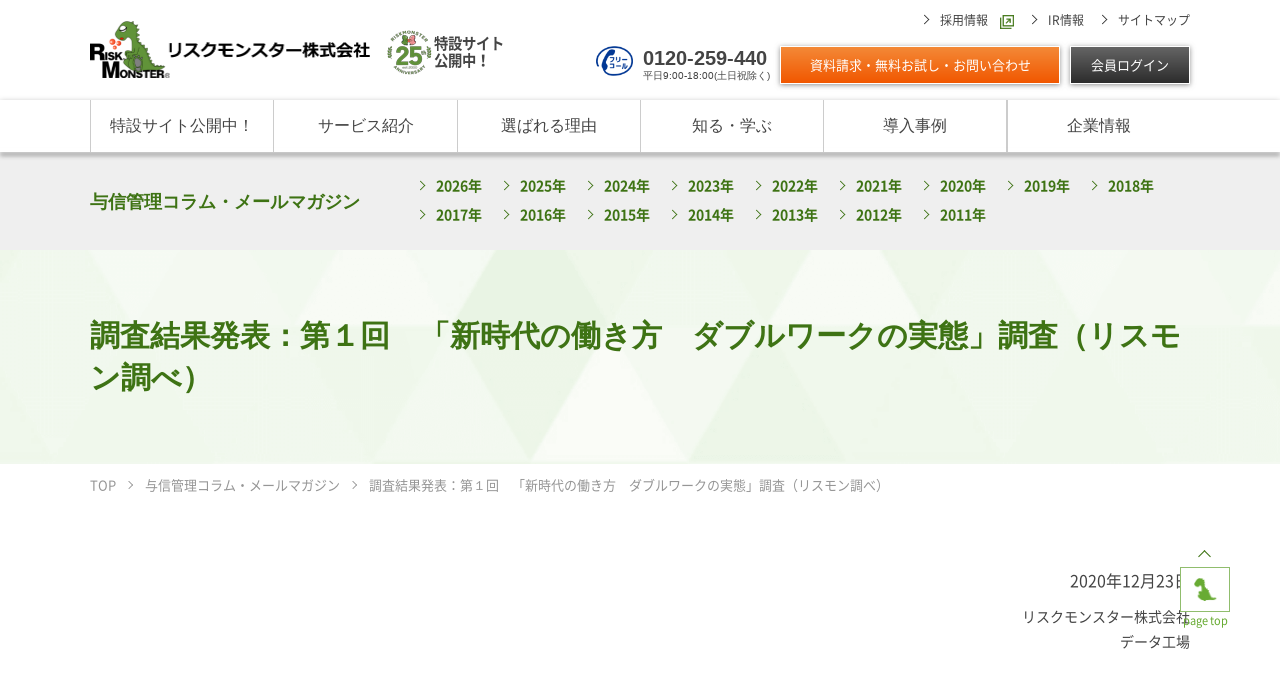

--- FILE ---
content_type: text/html; charset=UTF-8
request_url: https://www.riskmonster.co.jp/mailmagazine/post-8130/
body_size: 9646
content:
<!doctype html>
<html lang="ja">
<head>
	<meta charset="UTF-8">
	<meta http-equiv="X-UA-Compatible" content="IE=Edge">
	<meta name="viewport" content="width=device-width">
	<meta name="format-detection" content="telephone=no">
	<title>調査結果発表：第１回　「新時代の働き方　ダブルワークの実態」調査（リスモン調べ）｜与信管理コラム・メールマガジン｜与信管理のリスクモンスター</title>
	<meta name="keywords" content="メールマガジン,与信管理,信用情報,リスク管理,リスクモンスター">
	<meta name="description" content="リスクモンスターのメールマガジンをご案内します。与信管理サービスで上場企業700以上、法人会員7,000超の導入実績を持つリスクモンスター。約30の情報機関から毎日情報収集し、最新の与信情報や倒産確率・予測情報をタイムリーにご提供します。">
  <meta property="og:type" content="article">
	<meta property="og:url" content="https://www.riskmonster.co.jp/mailmagazine/post-8130/">
  <meta property="og:image" content="https://www.riskmonster.co.jp/common/images/header/SNS_logo1.png" />
  <meta property="og:image" content="https://www.riskmonster.co.jp/common/images/header/SNS_logo2.png" />
  <meta property="og:image" content="https://www.riskmonster.co.jp/common/images/header/SNS_logo3.png" />
	<meta property="og:title" content="調査結果発表：第１回　「新時代の働き方　ダブルワークの実態」調査（リスモン調べ）｜与信管理コラム・メールマガジン｜与信管理のリスクモンスター">
	<meta property="og:description" content="リスクモンスターのメールマガジンをご案内します。与信管理サービスで上場企業700以上、法人会員7,000超の導入実績を持つリスクモンスター。約30の情報機関から毎日情報収集し、最新の与信情報や倒産確率・予測情報をタイムリーにご提供します。">
	<meta property="og:site_name" content="リスクモンスター株式会社">
	<meta property="og:locale" content="ja_JP">
	<link rel="canonical" href="https://www.riskmonster.co.jp/mailmagazine/post-8130/">
	<link rel="icon" href="/common/img/favicon.ico">
	<link rel="stylesheet" type="text/css" href="/common/css/html5reset.css">
	<link rel="stylesheet" type="text/css" href="/common/css/common.css">
	<link rel="stylesheet" type="text/css" href="/common/css/common_sp.css">
	<link rel="stylesheet" type="text/css" href="/common/css/parts.css">
	<link rel="stylesheet" type="text/css" href="/common/css/parts_sp.css">
	<link rel="stylesheet" type="text/css" href="/common/css/jquery.bxslider.css">
<link rel="stylesheet" type="text/css" href="/study/mailmagazine/css/style.css">
    <link rel='stylesheet' id='f70stoc-css' href='/rm_sys/wp-content/plugins/f70-simple-table-of-contents/css/style.css' type='text/css' media='all' />

	<script type="text/javascript" src="/common/js/jquery-3.4.1.min.js"></script>
	<script type="text/javascript" src="/common/js/jquery.bxslider.min.js"></script>
	<script type="text/javascript" src="/common/js/common.js" defer></script>
	<script type="text/javascript" src="/common/js/script.js" defer></script>
	<!-- Google Tag Manager -->
<script>(function(w,d,s,l,i){w[l]=w[l]||[];w[l].push({'gtm.start':
new Date().getTime(),event:'gtm.js'});var f=d.getElementsByTagName(s)[0],
j=d.createElement(s),dl=l!='dataLayer'?'&l='+l:'';j.async=true;j.src=
'https://www.googletagmanager.com/gtm.js?id='+i+dl;f.parentNode.insertBefore(j,f);
})(window,document,'script','dataLayer','GTM-N42S5ZS');</script>
<!-- End Google Tag Manager -->
<!-- Google console -->
<meta name="google-site-verification" content="2jlCmlOR90G-vB788n2-2X6n9ha5Hv8ICC52utsS-40" />
<!-- Google console -->
    
</head>
<body>
	<!-- Google Tag Manager (noscript) -->
<noscript><iframe src="https://www.googletagmanager.com/ns.html?id=GTM-N42S5ZS"
height="0" width="0" style="display:none;visibility:hidden"></iframe></noscript>
<!-- End Google Tag Manager (noscript) -->

    <div  >
    <header>
	<div class="inner">
		<div id="h_logo">
			<!-- 25周年ロゴ削除後こちらを表示<a href="/"><img src="/common/img/logo.png" alt="リスクモンスター株式会社" width="280"></a> -->
			<!-- 25周年ロゴ 削除用コメント -->
			<a href="/" style="display:inline-block;"><img src="/common/img/logo.png" alt="リスクモンスター株式会社" width="280"></a>
			<a href="/anniversary/" target="_blank" class="sp_none" style="margin-left:10px;display:inline-block;height: 60px; line-height: 60px;"><img style="display:inline-block;vertical-align: middle;" src="/common/img/logo_25_5050.png" alt="特設サイト" width="50"><p style="display:inline-block;line-height:1.2;font-size:.9em;vertical-align: middle;">特設サイト<br>公開中！</p></a>
			<!-- 25周年ロゴ 削除用コメント ここまで -->
		</div>
		<div id="h_menu_btn" class="pc_none">
			<button>
				<span class="top"></span>
				<span class="middle"></span>
				<span class="bottom"></span>
			</button>
		</div>
		<div id="h_nav" class="sp_none">
			<div id="h_nav_wrap">
				<ul class="link_list">
					<li><a href="https://riskmonster-recruit.com/" target="_blank"><span>採用情報</span></a></li>
					<li><a href="/corporate/ir/">IR情報</a></li>
					<li><a href="/sitemap/">サイトマップ</a></li>
					<li class="language"><a href="/cn/">簡体中文</a></li>
					<li class="language"><a href="/en/">英語</a></li>
				</ul>
				<div id="h_btn_link">
					<div class="free_call">
						<figure>
							<img src="/common/img/ico_freecall.png" alt="フリーコール" width="37">
						</figure>
						<p class="tel"><a href="tel:0120259440">0120-259-440</a><span
								class="time">平日9:00-18:00(土日祝除く)</span></p>
					</div>
					<div class="document_btn">
						<a href="/inquire/" target="_blank">資料請求・無料お試し・お問い合わせ</a>
					</div>
					<div class="login_btn">
						<a href="https://www.riskmonster.com/rismon/" target="_blank">会員ログイン</a>
					</div>
				</div>
			</div>
		</div>
	</div>
	<nav id="gnav">
		<div class="inner">
			<div id="scroll_logo"><a href="/"><img src="/common/img/logo.png" alt="リスクモンスター株式会社" width="180"></a></div>
			<ul id="mheader">
				<li><a href="/anniversary/" target="_blank">特設サイト公開中！<span class="ac"></span></a></li>
				<li class="tab_ac ptn2">
					<a href="/service/">サービス紹介<span class="ac"></span></a>
					<div class="close">
						<div class="inner">
							<div class="submenu ptn2">
								<p class="h2_menu"><a href="/service/">サービス一覧</a></p>
								<ul class="mt1em_sp">
									<li><a href="/service/service_list.html" class="link">与信管理サービス</a></li>
									<li><a href="/service/hansya_list.html" class="link">反社チェックサービス</a></li>
								</ul>
							</div>
							<div class="submenu ptn2 pb20_sp ">
								<ul>
									<li><a href="" class="sp_none">　</a></li>
									<li><a href="/service/data-utilization_list.html" class="link">企業データ活用サービス</a></li>
									<li><a href="/service/training/" class="link">社員研修・リスクマネジメント研修</a></li>
								</ul>
							</div>
							<div class="submenu ptn2">
								<p class="h2_menu"><a href="/solve/">課題から探す</a></p>
								<ul class="mt1em_sp">
									<li><a href="/solve/case01.html" class="link">現在の評価指標に不満がある</a></li>
									<li><a href="/solve/case09.html" class="link">反社チェックツールの<br>活用方法を知りたい</a></li>
								</ul>
							</div>
							<div class="submenu ptn2 pb20_sp">
								<ul>
									<li><a href="" class="sp_none">　</a></li>
									<li><a href="/solve/case02.html" class="link">最適な与信限度額の設定方法は</a></li>
									<li><a href="/solve/case10.html" class="link">IPOに向けて<br>リスク管理体制を整備したい</a></li>
								</ul>
							</div>
						</div>
					</div>
				</li>
				<li class="tab_ac">
					<a href="/rismon/">選ばれる理由<span class="ac"></span></a>
					<div class="close">
						<div class="inner">
							<div class="submenu ptn2">
								<p class="h2_menu"><a href="/rismon/">選ばれる理由 TOP</a></p>
								<ul class="mt1em_sp">
									<li><a href="/rismon/rm-rating/" class="link">RM格付</a></li>
									<li><a href="/rismon/rm-limit/" class="link">RM与信限度額</a></li>
								</ul>
							</div>
							<div class="submenu ptn2 pb20_sp ">
								<ul>
									<li><a href="" class="sp_none">　</a></li>
									<li><a href="/service/hansya-chm/" class="link">反社チェックヒートマップ</a></li>
									<li><a href="/rismon/ai/" class="link">企業リスク管理への独自AI活用</a></li>
								</ul>
							</div>
							<div class="submenu ptn2">
								<p class="subtitle"><a href="#">サービスのご利用について</a></p>
								<ul>
									<li><a href="/rismon/price/" class="link">ご利用料金</a></li>
									<li><a href="/rismon/admission/" class="link">ご入会方法</a></li>
								</ul>
							</div>
							<div class="submenu ptn2 pb20_sp ">
								<ul>
									<li><a href="" class="sp_none">　</a></li>
									<li><a href="/rismon/approach/" class="link">サービスに対する取り組み</a></li>
									<li><a href="/rismon/faq/" class="link">よくあるご質問</a></li>
								</ul>
							</div>
						</div>
					</div>
				</li>
				<li class="tab_ac">
					<a href="/study/">知る・学ぶ<span class="ac"></span></a>
					<div class="close">
						<div class="inner">
							<div class="submenu">
								<p class="h2_menu"><a href="/study/">知る・学ぶ TOP</a></p>
								<div class="submenu_wrap">
									<ul>
										<li class="headlink">基礎講座</li>
										<li><a href="/study/lecture/" class="link">リスモングの与信管理講座</a></li>
										<li><a href="/study/words/" class="link">与信管理用語集</a></li>
										<li><a href="/study/mailmagazine/" class="link">与信管理コラム・メルマガ</a></li>
										<li><a href="/seminar/" class="link">セミナー情報</a></li>
										<li><a href="/study/exam/" class="link">ビジネス実務与信管理検定試験</a></li>
									</ul>
									<ul>
										<li class="headlink">お役立ちコンテンツ</li>
										<li><a href="/study/knowledge/" class="link">与信管理の役割が知りたい</a></li>
										<li><a href="/study/importance/" class="link">与信管理の重要性</a></li>
										<li><a href="/study/guarantee/" class="link">債権保証サービスの重要性</a></li>
										<li><a href="/study/hansya/" class="link">反社チェックの必要性と4つの調査方法</a></li>
										<li><a href="/study/internal-control/" class="link">内部統制対策としての与信管理</a></li>
									</ul>
								</div>
							</div>
							<div class="submenu mt20 pb20_sp">
								<p class="subtitle"><a href="#">リスクモンスターの独自調査レポート</a></p>
								<ul>
									<li><a href="/study/research/" class="link">リスモン調べ（直近リリース）</a></li>
									<li><a href="/study/research/archive.html" class="link">リスモン調べ（すべて）</a></li>
									<li><a href="/study/report/" class="link">倒産分析・業界分析レポート</a></li>
									<li><a href="/study/sinsa-note/" class="link">リスモン業種別審査ノート</a></li>
									
								</ul>
								<p class="subtitle mt10"><a href="/study/book/">書籍のご案内</a></p>
							</div>
						</div>
					</div>
				</li>
				<li><a href="/case/">導入事例<span class="ac"></span></a></li>
				<li class="tab_ac">
					<a href="/corporate/">企業情報<span class="ac"></span></a>
					<div class="close">
						<div class="inner">
							<div class="submenu">
								<p class="h2_menu"><a href="/corporate/">企業情報 TOP</a></p>
								<div class="submenu_wrap">
									<ul>
										<li class="headlink">リスクモンスターについて</li>
										<li><a href="/corporate/message/" class="link">トップメッセージ</a></li>
										<li><a href="/corporate/outline/" class="link">会社概要</a></li>
										<li><a href="/corporate/business/" class="link">事業紹介</a></li>
										<li><a href="/corporate/access/" class="link">アクセスマップ</a></li>
										<li><a href="/corporate/group/" class="link">グループ紹介</a></li>
										<li><a href="/corporate/history/" class="link">沿革とサービスの変遷</a></li>
										<li><a href="/corporate/philosophy/" class="link">リスモンの目指すところ</a></li>
									</ul>
									<ul>
										<li class="headlink">取り組み</li>
										<li><a href="/corporate/quality/" class="link">サービス品質向上</a></li>
										<li><a href="/corporate/corporate_research/" class="link">インターネット企業情報調査</a></li>
										<li><a href="/corporate/contribution/" class="link">SDGsへの取組</a></li>
										<li><a href="/corporate/dx/" class="link">DXへの取組</a></li>
										<li><a href="/corporate/point/" class="link">リスモンポイントプログラム</a></li>
										<li><a href="/corporate/zaidan/" class="link">リスモン財団</a></li>
									</ul>
									<ul>
										<li class="headlink">ニュース</li>
										<li><a href="/corporate/press/" class="link">プレスリリース</a></li>
										<li><a href="/corporate/sns/" class="link">SNS情報</a></li>
										<li><a href="/corporate/rismongHP/" class="link">リスモングの部屋</a></li>
									</ul>
								</div>
							</div>
						</div>
					</div>
				</li>
				<li class="pc_none"><a href="https://riskmonster-recruit.com/" target="_blank"><span>採用情報</span></a>
				</li>
				<li class="pc_none"><a href="/corporate/ir/">IR情報</a></li>
				<li class="pc_none"><a href="/inquire/">お問い合わせ</a></li>
				<li class="pc_none free_call">
					<figure>
						<img src="/common/img/ico_freecall.png" alt="フリーコール" width="50">
					</figure>
					<p class="tel"><a href="tel:0120259440">0120-259-440</a>
						<span class="time">平日9:00-18:00(土日祝除く)</span>
					</p>
				</li>
				<li class="pc_none btn_link">
					<div class="document_btn">
						<a href="/inquire/" target="_blank">資料請求</a>
					</div>
					<div class="login_btn">
						<a href="https://www.riskmonster.com/rismon/" target="_blank">会員ログイン</a>
					</div>
				</li>
				<li class="pc_none language">
					<a href="/cn/" class="cn">簡体中文</a>
					<a href="/en/" class="en">ENGLISH</a>
				</li>
			</ul>
			<div id="scroll_btn_link">
				<div class="document_btn">
					<a href="/inquire/" target="_blank">資料請求</a>
				</div>
				<div class="login_btn">
					<a href="https://www.riskmonster.com/rismon/" target="_blank">会員ログイン</a>
				</div>
			</div>
		</div>
	</nav>
</header>
				<div class="sub_navigation slide_up">
					<div class="inner tab_ac">
					 <a class="h2_type01" href="/study/mailmagazine/">与信管理コラム・メールマガジン<span class="ac"></span></a>
					 <ul class="link_list">
																																								<li><a href="https://www.riskmonster.co.jp/mailmagazine/?y=2026" class="link">2026年</a></li>
													<li><a href="https://www.riskmonster.co.jp/mailmagazine/?y=2025" class="link">2025年</a></li>
													<li><a href="https://www.riskmonster.co.jp/mailmagazine/?y=2024" class="link">2024年</a></li>
													<li><a href="https://www.riskmonster.co.jp/mailmagazine/?y=2023" class="link">2023年</a></li>
													<li><a href="https://www.riskmonster.co.jp/mailmagazine/?y=2022" class="link">2022年</a></li>
													<li><a href="https://www.riskmonster.co.jp/mailmagazine/?y=2021" class="link">2021年</a></li>
													<li><a href="https://www.riskmonster.co.jp/mailmagazine/?y=2020" class="link">2020年</a></li>
													<li><a href="https://www.riskmonster.co.jp/mailmagazine/?y=2019" class="link">2019年</a></li>
													<li><a href="https://www.riskmonster.co.jp/mailmagazine/?y=2018" class="link">2018年</a></li>
													<li><a href="https://www.riskmonster.co.jp/mailmagazine/?y=2017" class="link">2017年</a></li>
													<li><a href="https://www.riskmonster.co.jp/mailmagazine/?y=2016" class="link">2016年</a></li>
													<li><a href="https://www.riskmonster.co.jp/mailmagazine/?y=2015" class="link">2015年</a></li>
													<li><a href="https://www.riskmonster.co.jp/mailmagazine/?y=2014" class="link">2014年</a></li>
													<li><a href="https://www.riskmonster.co.jp/mailmagazine/?y=2013" class="link">2013年</a></li>
													<li><a href="https://www.riskmonster.co.jp/mailmagazine/?y=2012" class="link">2012年</a></li>
													<li><a href="https://www.riskmonster.co.jp/mailmagazine/?y=2011" class="link">2011年</a></li>
											 </ul>
					</div>
				</div>
		<div id="main_cont">
			<div id="container">
 				<div id="pagettl_area">
					<div id="pagetitle_wrap">
						<div class="inner">
							<h1>調査結果発表：第１回　「新時代の働き方　ダブルワークの実態」調査（リスモン調べ）</h1>
						</div>
					</div>
				</div>
				<div id="pankuzu">
					<div class="inner">
						<ol itemscope="" itemtype="https://schema.org/BreadcrumbList" class="clearfix">
							<li itemprop="itemListElement" itemscope itemtype="https://schema.org/ListItem"> <a itemprop="item" href="/"> <span itemprop="name">TOP</span> </a>
								<meta itemprop="position" content="1" />
							</li>
							<li itemprop="itemListElement" itemscope itemtype="https://schema.org/ListItem"> <a itemprop="item" href="/study/mailmagazine/"> <span itemprop="name">与信管理コラム・メールマガジン</span> </a>
								<meta itemprop="position" content="2" />
							</li>
							<li itemprop="itemListElement" itemscope itemtype="https://schema.org/ListItem"> <span itemprop="name">調査結果発表：第１回　「新時代の働き方　ダブルワークの実態」調査（リスモン調べ）</span>
								<meta itemprop="position" content="3" />
							</li>
						</ol>
					</div>
   			</div>
				<section class="inner">
						<div id="mail_magazine_detail" class="part2">
														<time>2020年12月23日</time>
							<div id="single_cont" class="press_cont_detail">
								<p style="text-align: right;">リスクモンスター株式会社<br />
データ工場<br />
<br />
</p>
<p>&nbsp;</p>
<p>総務省発表の平成29年就業構造基本調査によると、本業以外の収入源を持つ副業者は、約260万人を超え、副業者比率（有業者に占める副業がある者の割合）は、前回平成24年時の調査から0.4ポイント増加して4.0％となった。</p>
<p>今回、リスクモンスターが独自に行った第１回「新時代の働き方　ダブルワークの実態調査」（2020年11月６日～11月９日実施）では、500人からの回答が得られた。</p>
<p>ダブルワークの実施状況について調査したところ、現在ダブルワークを行っている人は、全体の13.0％に留まった。一方、現在ダブルワークをしていない人の４割弱が「将来的にダブルワークをしたいと思う」と回答しており、将来的にダブルワークが広がっていく可能性がうかがえる結果となった。</p>
<p>本調査からは、比較的収入の少ない20代～30代の若年層を中心に「生活費」や「お小遣い」など、本業とは別の収入源を確保するためにダブルワークを考える人が多いことが明らかとなった。一方で、ダブルワークで「稼ぎたい金額」と「実際に稼いでいる金額」に乖離があり、希望通りに新たな収入源を確保するのは容易ではない様子が表れている。</p>
<p>また、ダブルワークが浸透してきているとは言え、経済産業省発表の平成28年度働き方改革に関する企業の実態調査によると、「兼業・副業」を禁止とする会社は82.0％と多数を占めており、「ダブルワークをしたくてもできない」人も相当数いるとみられる。</p>
<p>近年の働き方の多様化に伴い、ダブルワークを認める企業が徐々に増加してきており、従業員にとってもダブルワークは現実的な選択肢となりつつある。収入源が複数あることは、生活の安定に繋がることから、メリットは大きく、今後さらにダブルワークが一般的になれば、就職・転職先の選択要因にもなり得よう。各企業には今後も一層の働き方改革を進め、多様な働き方を選択できるよう、柔軟な対応を願いたい。</p>
<p>&nbsp;</p>
<h5><strong>アンケート回答者の属性</strong></h5>
<p>　<img fetchpriority="high" decoding="async" class="alignnone size-full wp-image-7999" src="https://www.riskmonster.co.jp/rm_sys/uploads/2020/12/アンケート属性.png" alt="" width="920" height="163" srcset="https://www.riskmonster.co.jp/rm_sys/uploads/2020/12/アンケート属性.png 920w, https://www.riskmonster.co.jp/rm_sys/uploads/2020/12/アンケート属性-300x53.png 300w, https://www.riskmonster.co.jp/rm_sys/uploads/2020/12/アンケート属性-768x136.png 768w" sizes="(max-width: 920px) 100vw, 920px" /></p>
<p>&nbsp;</p>
<h5><strong>［Q１］現在、ダブルワークをしていますか？</strong></h5>
<p>ダブルワークの実施状況について調査したところ、ダブルワークを「していない」（回答率87.0％）が「している」（同13.0％）を大きく上回る結果となった。</p>
<p>年代別に集計したところ、ダブルワークを「している」が多かったのは「20代」（同20.0％）、「30代」（同17.0％）、「50代」（同13.0％）の順となっており、20～30代の若年層において、ダブルワークを行っている人の割合が高い結果となった。（図表A）</p>
<p><img decoding="async" class="alignnone size-full wp-image-8151" src="https://www.riskmonster.co.jp/rm_sys/uploads/2020/12/図表A-2.png" alt="" width="865" height="1006" srcset="https://www.riskmonster.co.jp/rm_sys/uploads/2020/12/図表A-2.png 865w, https://www.riskmonster.co.jp/rm_sys/uploads/2020/12/図表A-2-258x300.png 258w, https://www.riskmonster.co.jp/rm_sys/uploads/2020/12/図表A-2-768x893.png 768w" sizes="(max-width: 865px) 100vw, 865px" /><br />
<br />
</p>
<p>&nbsp;</p>
<h5><strong>［Q２］ダブルワークをしたいと思いますか？</strong></h5>
<p>［Q１］にて、ダブルワークを「していない」と回答した人に対し、将来的にダブルワークしたいかを調査したところ、「したいと思わない」（回答率61.6％）が「したいと思う」（同38.4％）を上回った。</p>
<p>男女別に集計したところ、男女ともに「したいと思わない」が過半数を占める中、「したいと思う」において、男性（同40.3％）が女性（同36.5％）を3.8ポイント上回った。</p>
<p>年代別に集計したところ、「したいと思う」が多かったのは「20代」（同47.5％）、「40代」（同44.7％）、「30代」（同42.2％）の順となり、50代から60代の高齢層における回答率が大幅に低下する結果となった。（図表B）</p>
<p><br />
<img decoding="async" class="alignnone size-full wp-image-8152" src="https://www.riskmonster.co.jp/rm_sys/uploads/2020/12/図表B-2.png" alt="" width="822" height="899" srcset="https://www.riskmonster.co.jp/rm_sys/uploads/2020/12/図表B-2.png 822w, https://www.riskmonster.co.jp/rm_sys/uploads/2020/12/図表B-2-274x300.png 274w, https://www.riskmonster.co.jp/rm_sys/uploads/2020/12/図表B-2-768x840.png 768w" sizes="(max-width: 822px) 100vw, 822px" /></p>
<p>&nbsp;</p>
<p>&nbsp;</p>
<h5><strong>［Q３］ダブルワークをする理由は何ですか？</strong></h5>
<p>［Q１］にて「ダブルワークをしている」および［Q２］にて「将来的にダブルワークをしたいと思う」と回答した人に対して、ダブルワークをする理由について調査したところ、「生活費を稼ぐため」（回答率68.1％）と回答した人が最も多く、次いで「お小遣いを稼ぐため」（同60.8％）、「スキルアップのため」（同15.5％）、「時間が余っているから」（同 15.1％）となった。</p>
<p>本業以外の収入源を確保することにより、生活にゆとりを持たせたい意識がうかがえる結果となった。（図表C）</p>
<p><br />
<img loading="lazy" decoding="async" class="alignnone size-full wp-image-8153" src="https://www.riskmonster.co.jp/rm_sys/uploads/2020/12/図表C-2.png" alt="" width="921" height="544" srcset="https://www.riskmonster.co.jp/rm_sys/uploads/2020/12/図表C-2.png 921w, https://www.riskmonster.co.jp/rm_sys/uploads/2020/12/図表C-2-300x177.png 300w, https://www.riskmonster.co.jp/rm_sys/uploads/2020/12/図表C-2-768x454.png 768w" sizes="(max-width: 921px) 100vw, 921px" /></p>
<p>&nbsp;</p>
<h5><strong>［Q４］ダブルワークで月にいくら稼いでいる／稼ぎたいですか？</strong></h5>
<p>［Q１］にて「ダブルワークをしている」と回答した人に対して、本業を除いた月間の収入額について調査したところ、「１万円以上～５万円未満」（回答率40.0％）が最も多く、次いで「１万円未満」（同29.2％）、「５万円以上～10万円未満」（同21.5％）と続いた。</p>
<p>また、［Q２］にて「将来的にダブルワークをしたいと思う」と回答した人に対して、ダブルワークで月にいくら稼ぎたいか調査したところ、「１万円以上～５万円未満」（同41.9％）が最も多く、次いで「５万円以上～10万円未満」（同36.5％）、「10万円以上～30万円未満」（同11.4％）と続いた。</p>
<p>現在ダブルワークをしていない人の「半数以上が月に５万円以上稼ぎたい」と考えているのに対して、実際にダブルワークをしている人のうち、「５万円以上稼いでいるのは約３割」に留まっており、理想とする収入金額と現実の差がうかがえる結果となった。（図表D）</p>
<p><br />
<img loading="lazy" decoding="async" class="alignnone size-full wp-image-8154" src="https://www.riskmonster.co.jp/rm_sys/uploads/2020/12/図表D-2.png" alt="" width="927" height="575" srcset="https://www.riskmonster.co.jp/rm_sys/uploads/2020/12/図表D-2.png 927w, https://www.riskmonster.co.jp/rm_sys/uploads/2020/12/図表D-2-300x186.png 300w, https://www.riskmonster.co.jp/rm_sys/uploads/2020/12/図表D-2-768x476.png 768w" sizes="(max-width: 927px) 100vw, 927px" /></p>
<p>&nbsp;</p>
<p>&nbsp;</p>
<p>&nbsp;</p>
<h5>■リスモン調べ動画</h5>
<p>今回発表の調査結果について、「新時代の働き方　ダブルワークの実態調査」動画を作成しました。２人のコメンテーターの掛け合いによる解説をお楽しみいただけます。</p>
<p>掲載サイトよりご覧ください！<a href="https://youtu.be/LnzBjO6Yn7s">https://youtu.be/LnzBjO6Yn7s</a></p>
<p><img loading="lazy" decoding="async" class="alignnone wp-image-8155 size-medium" src="https://www.riskmonster.co.jp/rm_sys/uploads/2020/12/画面キャプチャ-300x172.png" alt="" width="300" height="172" srcset="https://www.riskmonster.co.jp/rm_sys/uploads/2020/12/画面キャプチャ-300x172.png 300w, https://www.riskmonster.co.jp/rm_sys/uploads/2020/12/画面キャプチャ-768x439.png 768w, https://www.riskmonster.co.jp/rm_sys/uploads/2020/12/画面キャプチャ.png 976w" sizes="(max-width: 300px) 100vw, 300px" /></p>							</div>
                                                        
						</div>
						<div class="btn_link_type txt_c mt1_8em">
							<a href="https://krs.bz/rismon/m/mailmaga-subscribe" target="_blank"><span class="white">メールマガジンのご登録はこちら</span></a>
						</div>
				</section>
			</div>
		</div>
		<footer>
	<div class="bnr_cv">
		<div class="inner">
			<div class="document_btn">
				<a href="/form/inquire/pamphlet02/index?type=3minute" target="_blank"
					onClick="gtag('event', 'click', {'event_category': 'bnr_cv', 'event_label': 'pamphlet02' 'value': 'minute'});"
					class="footer-btn-3minute">3分でわかるリスクモンスター</a>
			</div>
			<div class="contact_btn">
				<a href="/form/inquire/pamphlet02/index?type=yoshin" target="_blank"
					onClick="gtag('event', 'click', {'event_category': 'bnr_cv', 'event_label': 'pamphlet02' 'value': 'startup'});"
					class="footer-btn-yoshin">与信管理スタートアップガイド</a>
			</div>
			<div class="bnr_cv_close">
				<a href="javascript:void(0)">&nbsp;</a>
			</div>
		</div>
	</div>
	<div class="f_top">
		<div class="inner">
			<div class="col_04">
				<div class="col tab_ac">
					<p class="f_h2">サービス紹介<span class="ac"></span></p>
					<div class="submenu_wrap">
						<ul>
							<li><a href="/service/" class="link">全サービス一覧</a></li>
							<li><a href="/solve/" class="link">課題から探す</a></li>
							<li><a href="/service/service_list.html" class="link">与信管理サービス一覧</a>
								<ul class="list_child">
									<li><a href="/service/e-yoshin/" class="link">e-与信ナビ</a></li>
									<li><a href="/service/e-kanri/" class="link">e-管理ファイル</a></li>
									<li><a href="/service/portfolio/" class="link">ポートフォリオサービス</a></li>
									<li><a href="/service/cloud/" class="link">与信管理API連携サービス</a></li>
									<li><a href="/service/consulting/" class="link">与信管理規程・ルール<br>業務フロー作成支援サービス</a></li>
								</ul>
							</li>
							<li><a href="/service/guarantee/" class="link">債権保証サービス一覧</a></li>
						</ul>
						<ul>
							<li><a href="/service/hansya_list.html" class="link">反社チェックサービス一覧</a>
								<ul class="list_child">
									<li><a href="/service/hansya-chm/" class="link">反社チェックヒートマップ</a></li>
									<li><a href="/service/hansya-personal/" class="link">反社チェック個人検索</a></li>
									<li><a href="/service/cloud/" class="link">反社チェックAPI連携サービス</a></li>
								</ul>
							</li>
							<li><a href="/service/data-utilization_list.html" class="link">企業データ活用サービス一覧</a>
								<ul class="list_child">
									<li><a href="/service/seme-monster/" class="link">営業リスト作成サービス</a></li>
									<li><a href="/service/data-cleansing/" class="link">企業データクレンジングサービス</a></li>
									<li><a href="/service/cloud/" class="link">企業データAPI連携サービス</a></li>
								</ul>
							</li>
							<li><a href="/service/training/" class="link">社員研修・リスクマネジメント研修</a></li>
						</ul>
					</div>
				</div>
				<div class="col tab_ac">
					<p class="f_h2">選ばれる理由<span class="ac"></span></p>
					<ul>
						<li><a href="/rismon/" class="link">選ばれる理由 TOP</a></li>
						<li><a href="/rismon/rm-rating/" class="link">RM格付</a></li>
						<li><a href="/rismon/rm-limit/" class="link">RM与信限度額</a></li>
						<li><a href="/service/hansya-chm/" class="link">反社チェックヒートマップ</a></li>
						<li><a href="/rismon/ai/" class="link">企業リスク管理への独自AI活用</a></li>
						<li><a href="/rismon/price/" class="link">ご利用料金</a></li>
						<li><a href="/rismon/admission/" class="link">ご入会方法</a></li>
						<li><a href="/rismon/approach/" class="link">サービスに対する取り組み</a></li>
						<li><a href="/rismon/faq/" class="link">よくあるご質問</a></li>
					</ul>
				</div>
				<div class="col tab_ac">
					<p class="f_h2">知る・学ぶ<span class="ac"></span></p>
					<ul>
						<li><a href="/study/" class="link">知る・学ぶ TOP</a></li>
						<li><a href="/study/lecture/" class="link">リスモングの与信管理講座</a></li>
						<li><a href="/seminar/" class="link">セミナー情報</a></li>
						<li><a href="/study/words/" class="link">与信管理用語集</a></li>
						<li><a href="/study/mailmagazine/" class="link">与信管理コラム・メルマガ</a></li>
						<li><a href="/study/research/" class="link">リスモン調べ</a></li>
						<li><a href="/study/report/" class="link">倒産分析・業界分析レポート</a></li>
						<li><a href="/study/sinsa-note/" class="link">リスモン業種別審査ノート</a></li>
						
					</ul>
				</div>
				<div class="col submenu">
					<ul>
						<li><a href="/case/">導入事例</a></li>
						<li><a href="/corporate/">企業情報</a></li>
						<li><a href="/corporate/ir/">IR情報</a></li>
						<li><a href="https://riskmonster-recruit.com/" target="_blank"><span>採用情報</span></a></li>
						<li><a href="/corporate/press/">プレスリリース</a></li>
					</ul>
				</div>
			</div>
		</div>
	</div>
	<div class="f_middle">
		<div class="privacy">
			<a href="https://privacymark.jp/" target="_blank">
				<figure class="figure">
					<img src="/common/img/ico_privacy.png" alt="プライバシーマーク" width="86">
					<figcaption>プライバシーマーク</figcaption>
				</figure>
			</a>
		</div>
		<div class="jpx">
			<figure class="figure">
				<img src="/common/img/ico_jpx.png" alt="証券番号3768" width="76">
				<figcaption>証券番号3768</figcaption>
			</figure>
		</div>
	</div>
	<div class="f_bottom">
		<div class="inner">
			<div class="submenu">
				<ul>
					<li><a href="/privacy/">プライバシーポリシー</a></li>
					<li><a href="/security/">情報セキュリティー<br class="pc_none">ポリシー</a></li>
					<li><a href="/socialpolicy/">SNS運用ポリシー</a></li>
					<li><a href="/sitepolicy/">サイトポリシー</a></li>
					<li><a href="/sitemap/">サイトマップ</a></li>
				</ul>
			</div>
			<small id="copyright">Copyright © 2000 RISKMONSTER.COM</small>
		</div>
	</div>
</footer>
<div id="pagetop">
	<a href="#">
		<figure>
			<img src="/common/img/img_pagetop.png" alt="" width="23">
		</figure>page top
	</a>
</div>
	</div>
</body>
</html>

--- FILE ---
content_type: text/css
request_url: https://www.riskmonster.co.jp/common/css/common_sp.css
body_size: 7229
content:
/* =======================================- */
/* ▼▼▼　SP
/* =======================================- */
@media screen and (max-width: 767px) {
  ::-webkit-scrollbar {
    width: 10px;
  }
  ::-webkit-scrollbar-track {
    background: #eee;
    border: none;
    border-radius: 10px;
    box-shadow: inset 0 0 2px #777;
  }
  ::-webkit-scrollbar-thumb {
    background: #ccc;
    border-radius: 10px;
    box-shadow: none;
  }
  html {
    overflow-x: hidden;
  }
  body {
    border-width: 4px;
    overflow-x: hidden;
    width: 100%;
    height: 100%;
    -webkit-font-smoothing: antialiased;
    -webkit-text-size-adjust: 100%;
  }
  .inner {
    margin-left: 20px;
    margin-right: 20px;
  }

  /* ヘッダー */
  header {
    background: #fff;
    box-shadow: 0 2px 4px #d3d3d3;
  }
  #h_logo {
    display: block;
    line-height: 38px;
    padding: 15px 0;
  }
  #h_logo a {
    color: #000000;
    font-size: 15px;
  }
  #h_logo img {
    width: 235px;
  }
  #mheader .tab_ac > a {
    position: relative;
  }
  #mheader .tab_ac > a span::before {
    top: 25px;
    right: 23px;
    transform: rotate(90deg);
  }
  #mheader .tab_ac > a span::after {
    top: 27px;
    right: 23px;
  }
  #mheader .tab_ac > a span::before,
  #mheader .tab_ac > a span::after {
    content: "";
    background: #3e7314;
    width: 15px;
    height: 2px;
    position: absolute;
    transition: 0.2s;
  }
  #mheader .tab_ac > a span::before {
    top: 27px;
    right: 23px;
    transform: rotate(90deg);
  }
  #mheader .tab_ac > .open span::before {
    opacity: 0;
  }

  /* グローバルメニュー */
  #gnav #mheader {
    background: #fff;
    right: 0;
    overflow: hidden;
    overflow-y: scroll;
    position: fixed;
    top: 79px;
    width: 100%;
    z-index: 9999;
    transition: all 0.3s;
  }
  #gnav #mheader > li {
    height: 0;
    overflow: hidden;
    transition: 0.2s;
  }
  /*	.menu_fixed {
		position: fixed;
	}*/
  .menu_open {
    position: fixed;
    top: 0;
    left: 0;
    z-index: 999;
    width: 100%;
    transition: 0s;
  }
  .menu_open #gnav #mheader > li:nth-of-type(-n + 8) {
    height: 60px;
  }
  .menu_open #gnav #mheader > li.open_child:nth-of-type(-n + 8) {
    height: auto;
  }
  .menu_open #gnav #mheader > li:nth-of-type(n + 9) {
    height: auto;
  }
  #gnav #mheader > li > a {
    font-weight: bold;
    color: #3e7314;
    display: block;
    font-size: 14px;
    line-height: 1.8;
    padding: 17px 20px;
    text-decoration: none;
  }
  #gnav #mheader > li:nth-of-type(-n + 8) {
    position: relative;
    border-bottom: 1px solid #cecece;
  }
  #gnav #mheader > li .close {
    background: #f5fce1;
  }
  #gnav #mheader > li .close .h2_menu {
    border-bottom: 1px solid #cecece;
    border-top: 1px solid #cecece;
    font-weight: bold;
    display: flex;
    margin-left: -20px;
    margin-right: -20px;
  }
  #gnav .submenu_wrap {
    margin: 0 -20px;
  }
  #gnav #mheader > li .submenu_wrap li {
    background: none;
  }
  #gnav .close h2 + .link_list li {
    background: none;
  }
  #gnav #mheader > li .close .subtitle + .link_list li:first-of-type {
    margin-top: 0;
  }
  #gnav #mheader > li .close .task_search {
    margin-top: 20px;
  }
  #gnav .close li {
    background: #fff;
    display: flex;
  }
  #gnav #mheader > li .close li {
    border-bottom: 1px solid #cecece;
  }
  #gnav #mheader > li .close .submenu + .submenu {
    margin-top: 15px;
  }
  #gnav #mheader > .submenu {
    font-size: 12px;
    margin-top: 25px;
    position: relative;
  }
  #gnav #mheader > .submenu a {
    padding: 0 40px;
  }
  #gnav #mheader > .submenu::before {
    border-left: 1px solid #3e7314;
    border-bottom: 1px solid #3e7314;
    content: "";
    display: inline-block;
    height: 5px;
    height: 5px;
    margin: 0 8px 0 0;
    position: absolute;
    top: 7px;
    left: 20px;
    transform: rotate(-135deg);
    width: 5px;
  }
  #gnav #mheader > .free_call {
    align-items: center;
    display: flex;
    justify-content: center;
    margin: 15px 0;
  }
  #gnav #mheader > .free_call p {
    font-weight: bold;
    font-size: 31px;
    line-height: 1.2;
    margin-left: 10px;
  }
  #gnav #mheader > .free_call img {
    width: 45px;
  }
  #gnav #mheader > .free_call span {
    display: block;
    font-size: 15px;
    font-family: "Noto Sans CJK JP", sans-serif;
    font-weight: 400;
  }
  #gnav #mheader > .btn_link {
    display: flex;
    justify-content: center;
  }
  #gnav #mheader .document_btn {
    box-sizing: 0 1px 5px #636363;
    font-size: 14px;
    margin-left: 10px;
    text-align: center;
    width: 40%;
  }
  #gnav #mheader .document_btn a {
    background: #f15700;
    background: -moz-linear-gradient(#f48937 0%, #f15700 100%);
    background: -webkit-gradient(
      linear,
      left top,
      left bottom,
      from(#f48937),
      to(#f15700)
    );
    background: -webkit-linear-gradient(#f48937 0%, #f15700 100%);
    background: -o-linear-gradient(#f48937 0%, #f15700 100%);
    background: linear-gradient(#f48937 0%, #f15700 100%);
    box-shadow: 0 1px 5px #636363b3;
    border: 1px solid #ffffff;
    color: #fff;
    display: block;
    padding: 10px 0;
  }
  #gnav #mheader .login_btn {
    box-sizing: 0 1px 5px #636363;
    font-size: 14px;
    margin-left: 10px;
    text-align: center;
    width: 40%;
  }
  #gnav #mheader .login_btn a {
    background: #2c2c2c;
    background: -moz-linear-gradient(#656565 0%, #2c2c2c 100%);
    background: -webkit-gradient(
      linear,
      left top,
      left bottom,
      from(#656565),
      to(#2c2c2c)
    );
    background: -webkit-linear-gradient(#656565 0%, #2c2c2c 100%);
    background: -o-linear-gradient(#656565 0%, #2c2c2c 100%);
    background: linear-gradient(#656565 0%, #2c2c2c 100%);
    box-shadow: 0 1px 5px #636363b3;
    border: 1px solid #ffffff;
    color: #fff;
    display: block;
    padding: 10px 0;
  }
  #gnav #mheader .language {
    background: #3e7314;
    display: flex;
    margin-top: 15px;
  }
  #gnav #mheader .language a {
    color: #fff;
    font-size: 14px;
    font-weight: 400;
    text-align: center;
    width: 50%;
  }
  #gnav #mheader .language .cn {
    border-right: 1px solid #fff;
  }
  #gnav #mheader > li li {
    margin-left: 0;
    margin-top: 0;
  }
  #gnav #mheader > li .subtitle {
    background: #fff;
    border-bottom: 1px solid #b9d01b;
    font-weight: bold;
  }
  #gnav #mheader > li .subtitle.mt10 {
    margin-top: 0;
  }
  #gnav #mheader > li .h2_menu a,
  #gnav #mheader > li .subtitle a,
  #gnav #mheader > li li a {
    color: #3e7314;
    display: block;
    font-size: 14px;
    padding: 17px 40px;
    width: 100%;
  }
  #gnav #mheader > li .headlink {
    color: #3e7314;
    display: block;
    font-size: 14px;
    padding: 17px 28px;
    width: 100%;
    font-weight: bold;
  }

  #gnav #mheader > li .h2_menu a,
  #gnav #mheader > li .subtitle a {
    padding: 17px 20px;
  }

  /* メニューボタン */
  #h_menu_btn {
    height: 75px;
    position: absolute;
    right: 0;
    top: 0;
    width: 75px;
    z-index: 9999;
  }
  #h_menu_btn::before {
    left: 0;
    -webkit-transform-origin: 0 0;
    -moz-transform-origin: 0 0;
    -ms-transform-origin: 0 0;
    -o-transform-origin: 0 0;
    transform-origin: 0 0;
  }
  #h_menu_btn button {
    background: none;
    height: 26px;
    width: 30px;
    margin: 26px auto 0;
    padding: 0;
    display: block;
  }
  #h_menu_btn p {
    color: #3e7314;
    font-size: 14px;
    text-align: center;
  }
  #h_menu_btn span {
    position: relative;
    transition: 0.3s opacity;
    height: 2px;
    background: #3e7314;
    display: block;
    margin: 0 auto;
  }
  #h_menu_btn span:last-child {
    display: block;
  }
  .slide_down .inner {
    display: block;
  }
  .slide_down #gnav::after {
    box-shadow: 0 4px 4px #a4a4a4;
    content: "";
    display: block;
    position: absolute;
    width: 100%;
    height: 4px;
    background: none;
    margin-top: -118px;
    z-index: 99;
  }
  #gnav::after {
    box-shadow: 0 4px 4px #a4a4a4;
    content: "";
    display: block;
    position: absolute;
    width: 100%;
    height: 4px;
    background: none;
    margin-top: -4px;
    z-index: 99;
  }
  #gnav,
  #mheader {
    height: 0;
    overflow: hidden;
  }
  .menu_open #mheader {
    display: block;
    height: calc(100vh - 80px);
    right: 0;
    width: 100%;
    transition: all 0.3s;
  }

  /* 1回目のアニメーション */
  #h_menu_btn .top {
    animation: menu-top 0.5s;
    animation-fill-mode: forwards;
    top: 7px;
  }
  #h_menu_btn .middle {
    transition: 0.5s opacity;
    transform: translateY(-1px);
    opacity: 1;
  }
  #h_menu_btn .bottom {
    animation: menu-bottom 0.5s;
    animation-fill-mode: forwards;
    bottom: 7px;
  }

  @keyframes menu-top {
    0% {
      transform: translateY(-2px) rotate(-45deg);
    }
    50% {
      transform: translateY(-7px) rotate(0deg);
    }
    100% {
      transform: translateY(-17px) rotate(0deg);
    }
  }
  @keyframes menu-bottom {
    0% {
      transform: translateY(8px) rotate(45deg);
    }
    50% {
      transform: translateY(0px) rotate(0deg);
    }
    100% {
      transform: translateY(15px) rotate(0deg);
    }
  }
  /* 2回目のアニメーション */
  #h_menu_btn.open .top,
  #h_menu_btn.open .bottom {
    animation: menu-top-close 0.5s;
    animation-fill-mode: forwards;
  }
  #h_menu_btn.open .middle {
    opacity: 0;
    transition: 0.5s opacity;
  }
  #h_menu_btn.open .bottom {
    animation: menu-bottom-close 0.5s;
    animation-fill-mode: forwards;
  }

  @keyframes menu-top-close {
    0% {
      transform: translateY(-17px) rotate(0deg);
    }
    50% {
      transform: translateY(-7px) rotate(0deg);
    }
    100% {
      transform: translateY(-4px) rotate(-45deg);
    }
  }
  @keyframes menu-bottom-close {
    0% {
      transform: translateY(15px) rotate(0deg);
    }
    50% {
      transform: translateY(0px) rotate(0deg);
    }
    100% {
      transform: translateY(6px) rotate(45deg);
    }
  }

  /* =======================================- */
  /* ▼▼　SP:ページタイトル
  /* =======================================- */

  #pagetitle_wrap::before {
    box-shadow: 0px -2px 4px 1px #a4a4a4;
  }
  #pagettl_area h1 {
    font-size: 24px;
    line-height: 1.4;
    padding: 60px 0;
  }

  #pankuzu {
    margin-bottom: 50px;
  }
  #pankuzu .language {
    border: 1px solid #cecece;
    margin-top: 20px;
  }
  #pankuzu .language li {
    display: block;
  }
  #pankuzu .language li a {
    padding: 10px;
    display: block;
  }
  #pankuzu .language li a.link {
    text-indent: 0px;
  }

  /* =======================================- */
  /* ▼▼　SP:コンテンツエリア
  /* =======================================- */
  #main_cont {
    font-size: 14px;
    width: 100%;
  }
  section {
    margin-bottom: 50px;
  }
  .box {
    margin-bottom: 30px;
  }
  .box:last-child {
    margin-bottom: 0;
  }
  .box_s + .box_s {
    margin-top: 20px;
  }

  /* figure */
  figure img {
    width: 100%;
    height: auto;
  }
  .col img {
    width: 100%;
  }

  /* 補足 */
  .caution_box {
    padding: 20px;
  }

  /* テーブル */
  .table_type {
    margin-bottom: 1em;
    width: 100%;
  }
  .table_type th {
    padding: 15px;
    line-height: 1.5;
    vertical-align: middle;
  }
  .table_type tr td:first-of-type,
  .table_type tr th:first-of-type {
    border-left: 1px solid #cecece;
  }
  .table_type th,
  td {
    font-size: 14px;
  }
  .table_scroll table {
    display: block;
    overflow-x: scroll;
    white-space: nowrap;
    -webkit-overflow-scrolling: touch;
  }

  /*ボタン（サービス名など）*/
  [class*="service_type"] + [class*="service_type"] {
    margin-top: 20px;
  }
  [class*="service_type02"] .col,
  [class*="service_type03"] .col,
  [class*="service_type04"] .col {
    border: 3px solid #cccccc;
    margin-bottom: 20px;
    width: 100%;
  }
  .service_type02_01 .col,
  .service_type03_01 .col {
    border: 1px solid #cccccc;
  }
  [class*="service_type02"] .col:last-of-type {
    margin-bottom: 0;
  }
  [class*="service_type"] .service_ico {
    display: flex;
    justify-content: center;
  }
  [class*="service_type"] .service_ico img {
    width: 100px;
  }
  .service_type03_thum .figure img {
    width: 100%;
  }

  /*バター類*/
  .wp_bnr_box {
    background: url(/img/bg_document_sp.jpg) no-repeat right;
    background-size: cover;
  }
  .cont_bnr_box {
    background: url(/img/bg_document_sp.jpg) no-repeat right;
    background-size: cover;
  }
  .cont_bnr_box .inner {
    padding: 50px 0;
  }
  .bnr_box .col .figure {
    align-self: center;
    width: 100px;
  }
  .bnr_box .col .figure img {
    width: 58px;
  }
  .bnr_cont {
    text-align: left;
    width: calc(100% - 100px);
  }
  .bnr_cont p {
    font-weight: 500;
    font-size: 13px;
    padding-right: 10px;
  }
  .bnr_box .col .h4_type01 {
    font-size: 14px;
    padding: 8px 10px;
    text-align: left;
  }
  .cont_bnr_box .btn_link:first-of-type a,
  .cont_bnr_box .btn_link:last-of-type a {
    font-size: 15px;
    padding: 25px 53px 25px 72px;
  }
  .cont_bnr_box .btn_link:first-of-type a::before {
    background: url(/img/ico_document_01.png) no-repeat;
    background-size: contain;
    content: "";
    display: block;
    height: 50px;
    position: absolute;
    top: 50%;
    transform: translateY(-50%);
    left: 20px;
    width: 60px;
  }
  .cont_bnr_box .btn_link:last-of-type a::before {
    background: url(/img/ico_document_02.png) no-repeat;
    background-size: contain;
    content: "";
    display: block;
    height: 50px;
    position: absolute;
    top: 50%;
    transform: translateY(-50%);
    left: 20px;
    width: 60px;
  }

  /* アコーディオン
  ==================================- */
  .tab_ac p {
    font-size: 17px;
  }
  .tab_ac .dt {
    padding: 0 0 0 10px;
  }
  .tab_ac .dd {
    padding: 26px 20px 38px 20px;
  }
  .tab_ac .dd .blank::after,
  .tab_ac .dd .pdf::after,
  .tab_ac .dd .word::after,
  .tab_ac .dd .excel::after,
  .tab_ac .dd .mail::after {
    margin-left: 10px;
  }
  .tab_ac tr {
    -webkit-justify-content: flex-start;
    -moz-justify-content: flex-start;
    -ms-justify-content: flex-start;
    justify-content: flex-start;
    -ms-flex-pack: flex-start;
  }
  .tab_ac th,
  .tab_ac td {
    width: 72px;
    padding: 15px 10px;
    font-size: 14px;
    margin-right: 6px;
  }
  .tab_ac th:nth-child(3),
  .tab_ac td:nth-child(3) {
    width: 46%;
    margin-right: 0;
  }

  /* お知らせ */
  *[id*="news"] .dl_news dt {
    font-size: 14px;
    width: 115px;
  }
  *[id*="news"] .dl_news dt + dd {
    background: #000;
    color: #fff;
    font-size: 13px;
    letter-spacing: 1px;
    margin-top: -4px !important;
    text-align: center;
    /* width: 88px; */
    width: auto;
    padding: 2px 0;
  }
  *[id*="news"] .dl_news .place {
    
  }
  *[id*="news"] .dl_news dt + dd + dd + dd + dd + dd {
    font-size: 15px;
    line-height: 1.8;
    margin-top: 5px;
    width: 100%;
  }
  *[id*="news"] .btn a {
    padding: 14px 15px;
  }
  .col {
    margin-bottom: 30px;
  }
  .col:last-child {
    margin-bottom: 0;
  }
  .col figure {
    height: auto;
    margin-bottom: 15px;
    vertical-align: bottom;
    width: 100%;
  }

  /** 1:1:1:1 */
  .col_05 {
    display: flex;
    flex-wrap: wrap;
  }
  .col_05 .col {
    margin-left: 0;
    width: calc((100% - 20px) / 2);
  }
  .col_05 .col:nth-child(2n) {
    margin-left: 20px;
  }

  /* パンくず */
  #pankuzu li {
    font-size: 12px;
    float: none;
    display: inline-block;
  }

  /* フッター */
  footer .inner {
    margin: 0;
    padding: 0;
  }
  .f_top {
    padding: 0;
  }
  .f_top .submenu_wrap {
    display: block;
  }
  .f_top .submenu_wrap ul + ul {
    margin-left: 0;
  }
  .f_top .tab_ac span {
    padding: 0;
  }
  .f_top .tab_ac .f_h2 {
    margin-bottom: 0;
    line-height: 1;
    padding: 20px 35px;
    position: relative;
  }
  .f_middle .privacy img {
    width: 66px;
  }
  .f_middle .jpx img {
    width: 60px;
  }
  .f_bottom {
    margin-bottom: 0;
    padding: 0 0 17px;
  }
  .f_bottom li:nth-of-type(-n + 3) {
    border-right: 1px solid #cecece;
    margin-left: 0;
  }
  .f_bottom li {
    border-bottom: 1px solid #cecece;
    height: 50px;
    text-align: center;
  }
  .f_bottom li:not(:nth-of-type(2)) {
    line-height: 45px;
  }
  .f_bottom li:nth-of-type(2) {
    line-height: 1.4;
  }
  .f_bottom li::before {
    display: none;
  }
  .f_top .tab_ac .f_h2 span::after {
    top: 50%;
    right: 23px;
  }
  .f_top .tab_ac .f_h2 span::before,
  .f_top .tab_ac .f_h2 span::after {
    content: "";
    background: #3e7314;
    width: 15px;
    height: 2px;
    position: absolute;
    transition: 0.2s;
  }
  .f_top .tab_ac .f_h2 span::before {
    top: 50%;
    right: 23px;
    transform: rotate(90deg);
  }
  .f_top .tab_ac .f_h2 .open::before {
    opacity: 0;
  }
  footer .f_top .col {
    margin-left: 0;
  }
  .f_top .col:not(.submenu) {
    margin-bottom: 0;
  }
  footer .f_top .col:not(:last-of-type) li a {
    color: #3e7314;
    display: block;
    padding: 20px 50px;
    width: 100%;
  }
  footer .f_top .col:not(:last-of-type) li:before {
    left: 35px;
  }
  footer .f_top li:nth-child(n + 2) {
    margin-top: 0;
  }
  .f_top .f_h2,
  .f_top .col_04 {
    margin-bottom: 0;
  }
  .f_top .f_h2,
  .f_top li {
    border-bottom: 1px solid #cecece;
  }
  footer .f_top .col:last-of-type a {
    display: block;
    margin-bottom: 0;
    padding: 20px 35px;
  }
  .f_top .col:not(.submenu) li {
    background: #f5fce1;
    display: flex;
    align-self: center;
    align-items: center;
    margin-left: 0;
    padding: 0;
  }
  .f_middle {
    border-top: none;
  }
  .f_bottom .inner {
    display: block;
    padding: 0;
  }
  .f_bottom .submenu > * {
    display: grid;
    grid-auto-flow: column;
    grid-template-rows: 1fr 1fr 1fr;
    grid-template-columns: 50% 50%;
    margin-bottom: 20px;
  }
  .f_bottom li {
    width: 100%;
  }
  .f_bottom li:nth-child(n + 2) {
    margin-left: 0;
  }
  .f_bottom li a {
    display: block;
    font-size: 14px;
    font-weight: 500;
    line-height: 1.2;
  }
  .f_bottom li:not(:nth-of-type(2)) a {
    line-height: 45px;
  }
  .f_bottom li:nth-of-type(2) a {
    line-height: 1.4;
    padding-top: 5px;
  }
  #copyright {
    display: block;
    font-size: 10px;
    text-align: center;
  }

  /*モーダルウィンドウ*/
  .modal__content {
    width: 90%;
    max-width: none;
  }

  /* ページトップ */
  #pagetop {
    position: fixed;
    right: 20px;
    bottom: 40px;
  }
  #pagetop a {
    color: #68ab33;
    display: block;
    font-size: 11px;
    height: 50px;
    line-height: 1.6;
    text-align: center;
    width: 50px;
  }

  /* 背景色
  ==================================- */
  .bg_glay {
    background: #efefef;
    padding: 50px 0;
  }
  .bg_green {
    background: #f5fce1;
    padding: 30px 0;
  }

  /* サブナビゲーション */
  .sub_navigation .inner {
    display: block;
    margin: 0;
  }
  .sub_navigation .inner .h2_type01 {
    background: #efefef;
    box-shadow: 0 2px 4px #d3d3d3;
    display: block;
    font-size: 20px;
    margin-right: 0;
    padding: 25px 20px;
    position: relative;
    text-align: left;
    width: 100%;
  }
  .sub_navigation .inner li {
    background: #fff;
    border-bottom: 1px solid #cecece;
    margin-left: 0;
  }
  .sidebar_navigation .h3_type01 .ac::before,
  .sidebar_navigation .h3_type01 .ac::after,
  .sub_navigation .h2_type01 .ac::before,
  .sub_navigation .h2_type01 .ac::after {
    content: "";
    background: #3e7314;
    width: 15px;
    height: 2px;
    position: absolute;
    transition: 0.2s;
  }
  .sidebar_navigation .h3_type01 .ac::before,
  .sub_navigation .h2_type01 .ac::before {
    top: 50%;
    right: 23px;
    transform: rotate(90deg) translateY(-50%);
  }
  .sidebar_navigation .h3_type01 .ac::after,
  .sub_navigation .h2_type01 .ac::after {
    top: 50%;
    right: 23px;
    transform: translateY(-50%);
  }
  .sidebar_navigation .h3_type01 .open::before,
  .sub_navigation .h2_type01 .open::before {
    opacity: 0;
  }
  .sidebar_navigation {
    border: none;
    float: inherit;
    margin: 0 -20px;
    width: calc(100% + 40px);
  }
  .sidebar_navigation .h2_type01 {
    background: url("/common/img/bg_title.png") no-repeat;
    background-size: cover;
    box-shadow: 0 2px 4px #d3d3d3;
    color: #3e7314;
    padding: 20px;
    position: relative;
    text-align: left;
  }
  .sidebar_navigation > .link_list > li a {
    padding: 14px 0;
  }
  .sidebar_navigation > .link_list > li {
    padding-left: 0;
  }
  .sub_navigation .link_list li a {
    font-weight: bold;
    padding: 15px 30px 15px 40px;
  }
  .sub_navigation .link_list li::before {
    left: 6px;
  }
  .sidebar_navigation .h3_type01 .ac::before,
  .sub_navigation .h2_type01 .ac::before {
    top: 49%;
  }
  .sub_navigation.slide_down {
    padding: 0;
  }

  /* サブナビゲーション下 */
  .sub_navigation_footer .inner {
  }
  .sub_navigation_footer .h2_type01 {
    align-items: center;
    display: flex;
    margin-bottom: 0;
    width: 100%;
  }
  .sub_navigation_footer .h2_type01 span {
    display: block;
    text-align: left;
    width: calc(100% - 80px);
  }
  .sub_navigation_footer .h2_type01 .ac {
    display: block;
    height: 63px;
    margin-left: 35px;
    margin-right: -20px;
    position: relative;
    width: 63px;
  }
  .sub_navigation_footer .h2_type01 .ac::after {
    top: 50%;
    right: 23px;
  }
  .sub_navigation_footer .h2_type01 .ac::before,
  .sub_navigation_footer .h2_type01 .ac::after {
    content: "";
    background: #3e7314;
    width: 15px;
    height: 2px;
    position: absolute;
    transition: 0.2s;
  }
  .sub_navigation_footer .h2_type01 .ac::before {
    top: 50%;
    right: 23px;
    transform: rotate(90deg);
  }
  .sub_navigation_footer .h2_type01 .open::before {
    opacity: 0;
  }
  .sub_navigation_footer ul {
    font-size: 20px;
  }
  .sub_navigation_footer ul:last-of-type li {
    width: 100%;
  }
  .sub_navigation_footer ul:last-of-type li:not(:nth-of-type(3n)) {
    margin: 0;
    margin-top: 10px;
  }
  .sub_navigation_footer ul:last-of-type li + li {
    margin-top: 10px;
  }

  /* サブナビゲーション（コンテンツ内） */
  .box_task > .link_list {
    display: block;
    margin-left: 20px;
  }
  .box_task > .link_list li {
    width: 100%;
    margin-left: 0;
  }
  .box_task > .link_list li::before {
    left: -30px;
  }
  .link_list > li a {
    font-weight: 400;
  }
  .box_task > .link_list li + li {
    margin-top: 10px;
  }
  .box_task > .link_list li:nth-of-type(n + 3) {
    margin-top: 10px;
  }
  .box_task > .link_list.li_03 li {
    width: 100%;
  }
  .box_task .lead_01 {
    padding-right: 16px;
    padding-left: 16px;
  }
  .box_task .link_list > li:before {
    width: 5px;
    height: 5px;
    left: -28px;
    margin-bottom: 3px;
    margin-right: 10px;
    position: absolute;
    top: 13px;
    transform: translateY(-50%) rotate(45deg);
  }
  .box_task_full {
    max-width: 100%;
  }

  /* アンカーリンク */
  .link_anc {
    width: 100%;
    margin: 0 auto;
  }

  /* もっと見るボタン */
  .btn_link_type:nth-of-type(n + 2) {
    margin-left: 0;
  }
  .btn_link_type a {
    width: 335px;
    max-width: 100%;
  }
  .btn_link_type02 {
    display: block;
  }
  .btn_link_type02 .btn_link_type {
    max-width: 100%;
  }
  .btn_link_type02 .btn_link_type:nth-of-type(n + 2) {
    margin-left: 0;
    margin: 0 auto;
  }

  .btn_link_type04 {
    display: block;
  }
  .btn_link_type04 .btn_link_type {
    max-width: 100%;
  }
  .btn_link_type04 a {
    display: block;
    width: 100%;
  }

  /* リスト */
  .list_child li::before {
    width: 8px;
    height: 8px;
    top: 9px;
  }

  /* FAQ */
  #faq {
    margin-left: 0;
    margin-right: 0;
  }
  #faq .tab_ac dt {
    display: flex;
    line-height: 1.666666;
    padding: 22px 50px 22px 66px;
    font-weight: 500;
  }
  #faq .tab_ac dd {
    padding: 20px 30px 20px 66px;
  }
  #faq .tab_ac .dd_cont {
    padding-top: 0;
  }
  .tab_ac p {
    font-size: 14px;
    line-height: 1.78;
  }

  /* ボタン */
  [class*="service_type"] .col > .btn_link a {
    padding: 15px 0;
    font-weight: 500;
  }
  [class*="service_type"] .lead_01 {
    font-size: 20px;
    line-height: 1.2;
  }
  [class*="service_type"] .lead_01 a {
    padding: 18px;
    font-size: 18px;
  }
  .service_type02_01 .lead_01 a[target="_blank"] span {
    display: block;
    font-size: 18px;
    margin-right: 24px;
  }
  .service_type02_01 .lead_01 a::after {
    top: 50%;
    margin-top: -8px;
  }
  .service_type03_thum .h4_type01 {
    line-height: 1.25;
  }
  .service_type03_thum .h4_type01 span {
    font-weight: 500;
    margin-top: 8px;
    margin-bottom: 8px;
  }

  /* サービス */
  .service_type03_thum .col {
    border-width: 1px;
  }

  /* スライダー */
  .youtube_slider,
  .service_slider {
    margin-left: 27px;
    margin-right: 27px;
  }
  .youtube_slider .col {
    border: none;
    margin-bottom: 0;
  }

  /* コンテンツバナー（4カラム・見出し付） */
  .bnr_box_learn > .btn_link a {
    padding: 18px 0;
  }
  .bnr_box_learn > .btn_link {
    margin-top: 30px;
  }

  /* テーブル */
  .table_type th {
    font-size: 15px;
  }
  .table_type .th_sub {
    font-weight: bold;
    font-size: 15px;
  }

  /*バナー*/
  iframe {
    width: 100%;
  }

  /*バナー*/
  .bnr_box .flexbox_sp {
    flex-wrap: wrap;
  }
  .bnr_box .col .btn_link {
    width: 100%;
  }
  .bnr_box_learn .col {
    display: block;
    margin-bottom: 20px;
  }
  .bnr_box_learn .col .img_title {
    height: auto;
    margin-top: 0;
  }
  .bnr_box_learn .col .figure {
    align-items: center;
    display: flex;
    font-size: 14px;
    justify-content: center;
    width: 100%;
    text-align: left;
  }
  .bnr_box_learn .col .figure span {
    font-weight: 500;
  }
  .bnr_box_learn .col .figure img {
    margin-bottom: 0;
    margin-right: 20px;
  }
  .bnr_box_03 {
    margin: 0;
  }
  .bnr_box_03 .bg_glay {
    padding: 24px;
  }
  .bnr_box_03 .col {
    font-size: 13px;
    line-height: 15px;
    margin-bottom: 0;
    padding: 7px 0;
    width: calc(33% - 6px);
  }
  .bnr_box_03 .col:nth-of-type(n + 2) {
    margin-left: 8px;
  }
  .bnr_box_03 .col h4 {
    line-height: 1.2;
    margin-bottom: 5px;
    min-height: 30px;
  }
  .bnr_box_03 .col .figure {
    padding: 0;
    width: 100%;
  }
  .bnr_btn_link {
    background: url(/common/img/bg_task_sp.png) no-repeat center;
    background-size: cover;
    padding: 45px 20px;
  }
  .bnr_btn_link p {
    font-size: 14px;
  }
  .bnr_btn_link p:not(.txt_c),
  .bnr_btn_link .lead_01 {
    text-align: left;
  }

  /* コンバージョン導線 */
  .bnr_contact {
    padding: 30px 0;
  }
  .bnr_contact #bnr_btn_link .free_call {
    margin-bottom: 30px;
    font-weight: bold;
    background-position: left 10px;
    padding-left: 70px;
  }
  .bnr_contact #bnr_btn_link .free_call .figure img {
    width: 50px;
  }
  .bnr_contact #bnr_btn_link .free_call .tel {
    font-size: 37px;
    letter-spacing: -1px;
    margin-left: 0;
  }
  .bnr_contact #bnr_btn_link .free_call .time {
    font-size: 15px;
    font-weight: normal;
    margin-top: 12px;
  }
  .bnr_contact #bnr_btn_link .document_btn {
    margin-bottom: 20px;
  }
  .bnr_contact #bnr_btn_link .contact_btn > *,
  .bnr_contact #bnr_btn_link .document_btn > * {
    padding: 16px 0;
    font-size: 20px;
    font-weight: bold;
  }
  .bnr_cv {
    display: none;
  }

  .service_type03_03 .col {
    margin-bottom: 23px;
  }
  /* チェックリスト */
  .check_item_ttl {
    font-size: 2.5rem;
  }

  /**/
  .flow {
    padding: 10.6vw 0;
  }
  .flow_list {
    display: block;
  }
  .flow_list .flow_item {
    margin: 0 auto;
  }
  .flow_list .flow_item:not(:first-child) {
    margin-top: 4vw;
  }
  .flow_list .flow_item:not(:last-child):before {
    top: inherit;
    right: calc(50% - 3.46vw);
    bottom: -5.6vw;
    width: 6.93vw;
    height: 8vw;
    background-image: url(/common/img/ico_flow_arrow_sp.png);
  }
  .flow_item {
    width: 89.3vw;
    min-width: inherit;
    padding: 5.3vw 4vw 4vw;
    border-radius: 1vw;
  }
  .flow_item_head {
    display: -webkit-box;
    display: -webkit-flex;
    display: -ms-flexbox;
    display: flex;
    -webkit-box-align: center;
    -webkit-align-items: center;
    -ms-flex-align: center;
    align-items: center;
    margin: 0 0 2.6vw;
  }
  .flow_item_visual {
    display: block;
    width: 12vw;
    height: auto;
    margin: 0 2vw 0 0;
  }
  .flow_item_visual img {
    margin: 0 auto;
    vertical-align: middle;
  }
  .flow_01 .flow_item_visual img {
    width: 9.46vw;
  }
  .flow_02 .flow_item_visual img {
    width: 9.3vw;
  }
  .flow_03 .flow_item_visual img {
    width: 10vw;
  }
  .flow_04 .flow_item_visual img {
    width: 7.3vw;
  }
  .flow_item_ttl {
    margin: 0;
    font-size: 3.2rem;
    line-height: 4.2rem;
  }
  .flow_item_text {
    font-size: 2.4rem;
    line-height: 4.8rem;
    letter-spacing: 0.075rem;
  }
  .flow_more_area {
    width: 89.3vw;
    margin: 5.3vw auto 0;
  }
  .flow_more_cv {
    font-size: 2.4rem;
    line-height: 3.6rem;
  }
  .flow_more_cv svg {
    width: 1.3vw;
    height: 2.93vw;
    margin: -0.8vw 0 0 0;
  }
  /**/
}


--- FILE ---
content_type: text/css
request_url: https://www.riskmonster.co.jp/common/css/parts.css
body_size: 5706
content:
.clearfix:after {
  content: "";
  clear: both;
  display: block;
}

/* 文字サイズ */
.fs12 {
  font-size: 12px;
}
.fs16 {
  font-size: 16px;
}

/* 寄せ */
.txt_c {
  text-align: center;
}
.txt_r {
  text-align: right;
}
.txt_l {
  text-align: left;
}
.inline_block {
  display: inline-block;
}

/* flexbox */
.flex_block {
  display: flex !important;
}
.flex_center {
  justify-content: center !important;
}

.flex_between {
  justify-content: space-between !important;
}

/* 余白 */
.mb0 {
  margin-bottom: 0;
}
.mb1em {
  margin-bottom: 1em;
}
.mb1_8em {
  margin-bottom: 1.8em;
}
.mt1em {
  margin-top: 1em;
}
.mt1_8em {
  margin-top: 1.8em;
}
.mt10 {
  margin-top: 10px !important;
}
.mt15 {
  margin-top: 15px !important;
}
.mt20 {
  margin-top: 20px !important;
}
.mt25 {
  margin-top: 25px !important;
}
.mt30 {
  margin-top: 30px !important;
}
.mt50 {
  margin-top: 50px;
}

.mb10 {
  margin-bottom: 10px !important;
}
.mb15 {
  margin-bottom: 15px !important;
}
.mb20 {
  margin-bottom: 20px !important;
}
.mb25 {
  margin-bottom: 25px !important;
}
.mb30 {
  margin-bottom: 30px !important;
}
.mb50 {
  margin-bottom: 50px !important;
}

.ml0 {
  margin-left: 0 !important;
}
.ml10 {
  margin-left: 10px !important;
}
.ml15 {
  margin-left: 15px !important;
}
.ml20 {
  margin-left: 20px !important;
}
.ml25 {
  margin-left: 25px !important;
}
.ml30 {
  margin-left: 30px !important;
}

.mr10 {
  margin-right: 10px !important;
}
.mr15 {
  margin-right: 15px !important;
}
.mr20 {
  margin-right: 20px !important;
}
.mr25 {
  margin-right: 25px !important;
}
.mr30 {
  margin-right: 30px !important;
}

/* padding */
.pr15{
  padding-right: 15px !important;
}

/* 幅 */
.w10P {
  width: 10% !important;
}
.w15P {
  width: 15% !important;
}
.w20P {
  width: 20% !important;
}
.w25P {
  width: 25% !important;
}
.w30P {
  width: 30% !important;
}
.w35P {
  width: 35% !important;
}
.w40P {
  width: 40% !important;
}
.w45P {
  width: 45% !important;
}
.w50P {
  width: 50% !important;
}
.w60P {
  width: 60% !important;
}
.w70P {
  width: 70% !important;
}
.w80P {
  width: 80% !important;
}

/* ※～ */
.txt_indent {
  text-indent: -1em;
  margin-left: 1em;
}

/* アイコン */
.ico_tab {
  background: url(/common/img/ico_blank_03.png) no-repeat right;
  background-size: 14px;
  padding-right: 20px;
}

/* 文字
==================================- */
.bold {
  font-weight: bold;
}

/* 文字色
==================================- */
.green {
  color: #3f7414;
}
.orange {
  color: #ec911b;
}
.blue {
  color: #0094b9;
}
.gray {
  color: #a5a5a5;
}

/* 背景色
==================================- */
.bg_glay {
  background: #efefef;
  padding: 60px 0;
}
.bg_green {
  background: #f5fce1;
  padding: 60px 0;
}
.bg_yellow {
  background: #fff7c6;
  background: -moz-linear-gradient(#ffffe5 0%, #fff7c6 100%);
  background: -webkit-gradient(
    linear,
    left top,
    left bottom,
    from(#ffffe5),
    to(#fff7c6)
  );
  background: -webkit-linear-gradient(#ffffe5 0%, #fff7c6 100%);
  background: -o-linear-gradient(#ffffe5 0%, #fff7c6 100%);
  background: linear-gradient(#ffffe5 0%, #fff7c6 100%);
  padding: 60px 0;
}

/* 線
==================================- */
.border_gray {
  border: 1px solid #cecece;
}
.border_top_gray {
  border-top: 1px solid #cecece;
}

/* 見出し */
.press_cont_detail h3,
.press_cont_detail h4,
.h1_type01,
.h2_type01,
.h2_type02,
.h3_type01,
.h4_type01,
.small_ttl {
  font-family: "ヒラギノ明朝 Pro W6", "游明朝", YuMincho, "Hiragino Mincho Pro",
    "serif";
  font-weight: 600;
}
.h1_type01 {
  color: #3e7314;
  font-size: 30px;
  line-height: 1.4;
  padding: 65px 0;
}
.h2_type01 {
  color: #3e7314;
  font-size: 25px;
  font-weight: 600;
  line-height: 1.4;
  text-align: center;
  margin-bottom: 30px;
}
.h2_type02 {
  font-size: 25px;
  margin: 0 0 30px 0;
  padding: 15px 0 10px 10px;
  color: #3e7314;
  border-top: 2px solid #3e7314;
  border-bottom: 2px solid #3e7314;
}
.press_cont_detail h3,
.h3_type01 {
  border-bottom: 1px solid #cecece;
  color: #3f7414;
  padding: 0 0 5px 15px;
  font-size: 23px;
  line-height: 1.6;
  margin-bottom: 25px;
  position: relative;
}
.press_cont_detail h3::after,
.h3_type01::after {
  border-left: 5px solid #68ab33;
  content: "";
  display: block;
  position: absolute;
  left: 0;
  top: 5%;
  bottom: 10px;
  height: 80%;
  width: 1px;
}
.press_cont_detail h4,
.h4_type01 {
  color: #3f7414;
  font-size: 20px;
  line-height: 1.5;
  margin-bottom: 10px;
}
.h4_type02 {
  background: #efefef;
  font-size: 15px;
  margin-bottom: 10px;
  padding: 5px 10px;
}
.press_cont_detail h5,
.h5_type01 {
  font-size: 15px;
  margin-bottom: 10px;
}
.h5_type02 {
  color: #3f7414;
  font-size: 15px;
  margin-bottom: 10px;
}
.h5_type03 {
  background: #efefef;
  font-size: 15px;
  margin-bottom: 10px;
  padding: 5px 10px;
}
.small_ttl {
  font-size: 20px;
  line-height: 1.5;
  margin-bottom: 10px;
}

/*リード文*/
*[class*="lead_"] {
  max-width: 1100px;
  width: 100%;
  margin: 0 auto 30px;
  font-family: "ヒラギノ明朝 Pro W6", "游明朝", YuMincho, "Hiragino Mincho Pro",
    "serif";
  font-weight: 600;
  line-height: 1.6;
  text-align: left;
}
.lead_01 {
  font-size: 18px;
  font-weight: 600;
}
.lead_02 {
  color: #3e7314;
  font-size: 20px;
}
.lead_emphasis {
  color: #3e7314;
  font-size: 25px;
  font-weight: 600;
  text-align: center;
}
.lead_reason {
  color: #3e7314;
  font-size: 25px;
}
.lead_reason span:first-of-type {
  border-radius: 50%;
  border: 3px solid #3e7314;
  display: inline-block;
  font-size: 20px;
  line-height: 82px;
  margin-right: 20px;
  text-align: center;
  width: 88px;
}
.emphasis {
  display: block;
  max-width: 200px;
  margin: 0 auto;
  position: relative;
}
.emphasis::before {
  border-right: 1px solid #3e7314;
  border-left: 2px solid #3e7314;
  content: "";
  display: block;
  height: 20px;
  position: absolute;
  left: 20px;
  top: 50%;
  transform: translateY(-50%) skew(30deg);
  width: 3px;
}
.emphasis::after {
  border-left: 1px solid #3e7314;
  border-right: 2px solid #3e7314;
  content: "";
  display: block;
  height: 20px;
  position: absolute;
  right: 20px;
  top: 50%;
  transform: translateY(-50%) skew(-30deg);
  width: 3px;
}

/* リンクリスト */
.link {
  text-indent: -20px;
  color: #444444;
  display: inline-block;
  font-size: 14px;
  padding-left: 20px;
}
.link::before {
  background: none;
  border-top: solid 1px #3e7314;
  border-right: solid 1px #3e7314;
  content: "";
  display: inline-block;
  transform: rotate(45deg);
  margin-right: 12px;
  margin-bottom: 2px;
  width: 6px;
  height: 6px;
}
.link [target="_blank"] {
  background: url("/common/img/ico_blank_02.png") no-repeat right;
  background-size: 11px;
  padding-right: 20px;
}
.pdf::after {
  content: "";
  background: url(/common/img/ico_pdf.svg) no-repeat left top/100% auto;
  display: inline-block;
  width: 23px;
  height: 16px;
  margin-left: 3px;
  vertical-align: text-top;
}
.excel::after {
  content: "";
  background: url(/common/img/ico_excel.svg) no-repeat left top/100% auto;
  display: inline-block;
  width: 23px;
  height: 16px;
  margin-left: 3px;
  vertical-align: text-top;
}
.word::after {
  content: "";
  background: url(/common/img/ico_word.svg) no-repeat left top/100% auto;
  display: inline-block;
  width: 23px;
  height: 16px;
  margin-left: 3px;
  vertical-align: text-top;
}
.txt_under {
  text-decoration: underline;
}

/* 非表示 */
.none {
  display: none !important;
}

@media print, screen and (min-width: 768px) {
  .pc_none {
    display: none !important;
  }
}

/* TOP
======================= */
#top_page #main_cont {
  margin-top: 0;
}
#top_page .hero {
  background: transparent linear-gradient(180deg, #e5f8fd 0%, #c5f3fb 100%) 0%
    0% no-repeat padding-box;
  margin-bottom: 60px;
  position: relative;
}
#top_page .bg_mainvisual {
  width: 100%;
}
#top_page .bg_mainvisual img {
  width: 100%;
}
#top_page .hero .hero_cont {
  margin-right: auto;
  max-width: 600px;
  overflow: inherit;
}
#top_page .hero .lead_01 {
  color: #333333;
  font-size: 27px;
  font-weight: 600;
  line-height: 1.4;
  margin-bottom: 30px;
  text-align: center;
}
#top_page .btn_link_type {
  margin-top: 50px;
}
#top_page .hero .btn_link {
  box-shadow: 0 2px 7px #636363b3;
  margin-top: 10px;
}
#top_page .hero .btn_link a {
  border: 1px solid #ffffff;
  color: #fff;
  display: block;
  font-weight: bold;
  line-height: 1.6;
  text-align: center;
}
#top_page .hero .btn_link a {
  background: #3e9600;
  background: -moz-linear-gradient(#65ad29 0%, #3e9600 100%);
  background: -webkit-gradient(
    linear,
    left top,
    left bottom,
    from(#65ad29),
    to(#3e9600)
  );
  background: -webkit-linear-gradient(#65ad29 0%, #3e9600 100%);
  background: -o-linear-gradient(#65ad29 0%, #3e9600 100%);
  background: linear-gradient(#65ad29 0%, #3e9600 100%);
  padding: 14px 0;
  position: relative;
  text-align: center;
}
#top_page .hero .btn_link:hover a {
  background: linear-gradient(to top, #65ad29 0%, #3e9600 100%);
  box-shadow: 0 0 20px 0px rgba(101, 173, 41, 0.5);
  opacity: 1;
  transform: scale(1.05);
}
#top_page .hero .btn_link a {
  background: #f15700;
  background: -moz-linear-gradient(#65ad29 0%, #3e9600 100%);
  background: -webkit-gradient(
    linear,
    left top,
    left bottom,
    from(#f48937),
    to(#f15700)
  );
  background: -webkit-linear-gradient(#65ad29 0%, #3e9600 100%);
  background: -o-linear-gradient(#65ad29 0%, #3e9600 100%);
  background: linear-gradient(#65ad29 0%, #3e9600 100%);
  height: 80px;
  padding: 14px 0;
}
#top_page .hero .btn_link:last-child a {
  background: linear-gradient(to top, #fd6916 0%, #fb9a51 100%);
}
#top_page .hero .btn_link:last-child:hover a {
  background: linear-gradient(to top, #fd6916 0%, #fb9a51 100%);
  box-shadow: 0 0 20px 0px rgba(244, 137, 55, 0.5);
  opacity: 1;
  transform: scale(1.05);
}
#top_page [class*="service_type"] .col .lead_01 {
  position: relative;
}
#top_page .lead_01 + .txt_c {
  font-size: 16px;
  margin-bottom: 30px;
}
#top_page [class*="service_type"] .col {
  display: flex;
  flex-direction: column;
}
#top_page [class*="service_type"] .col > .btn_link {
  margin-top: auto;
}
#top_page .bnr_box_learn .btn_link span {
  color: #68ab33;
  font-size: 14px;
  position: relative;
}
#top_page .bnr_box_learn .btn_link span::after {
  border-left: 1px solid #68ab33;
  border-bottom: 1px solid #68ab33;
  content: "";
  display: inline-block;
  height: 6px;
  position: absolute;
  top: 40%;
  right: 20px;
  transform: rotate(-135deg) translateY(-50%);
  width: 6px;
}
#top_page [class*="service_type"] .col:nth-of-type(1) .ttl::after {
  background: url("/img/ico_credit_nav.svg") no-repeat;
  background-size: contain;
  content: "";
  display: block;
  height: 37px;
  position: absolute;
  right: 20px;
  top: 50%;
  transform: translateY(-50%);
  width: 37px;
}
#top_page [class*="service_type"] .col:nth-of-type(2) .ttl::after {
  background: url("/img/ico_management.png") no-repeat;
  background-size: contain;
  content: "";
  display: block;
  height: 37px;
  position: absolute;
  right: 20px;
  top: 50%;
  transform: translateY(-50%);
  width: 37px;
}
#top_page [class*="service_type"] .col:nth-of-type(3) .ttl::after {
  background: url("/img/ico_portfolio.png") no-repeat;
  background-size: contain;
  content: "";
  display: block;
  height: 37px;
  position: absolute;
  right: 20px;
  top: 50%;
  transform: translateY(-50%);
  width: 37px;
}
#top_page .sub_navigation_footer {
  background-size: contain;
  background-image: url(/common/img/bg_title.png);
  background-repeat-y: repeat;
  padding: 50px 0;
}
#top_page section:nth-of-type(3) {
  background: #edfffe;
  background: -moz-linear-gradient(#ffffff 0%, #edfffe 100%);
  background: -webkit-gradient(
    linear,
    left top,
    left bottom,
    from(#ffffff),
    to(#edfffe)
  );
  background: -webkit-linear-gradient(#ffffff 0%, #edfffe 100%);
  background: -o-linear-gradient(#ffffff 0%, #edfffe 100%);
  background: linear-gradient(#ffffff 0%, #edfffe 100%);
}
#top_page .step1_3 {
  padding-bottom: 60px;
}
#top_page .step1_3 .box:nth-of-type(n + 2) {
  margin-bottom: 50px;
}
#top_page section:nth-of-type(3) .inner {
  max-width: 800px;
}
#top_page .sub_navigation_footer li a {
  height: 100%;
  padding: 25px 20px;
}
#top_page .sub_navigation_footer .col_l_img .col:last-of-type {
  font-weight: 500;
  margin-left: 20px;
}
#top_page .col_l_img .lead_02 {
  margin-bottom: 20px;
  text-align: left;
}
#top_page section:nth-of-type(4) {
  background: #fff9df;
  background: -moz-linear-gradient(#ffffff 0%, #fff9df 100%);
  background: -webkit-gradient(
    linear,
    left top,
    left bottom,
    from(#ffffff),
    to(#fff9df)
  );
  background: -webkit-linear-gradient(#ffffff 0%, #fff9df 100%);
  background: -o-linear-gradient(#ffffff 0%, #fff9df 100%);
  background: linear-gradient(#ffffff 0%, #fff9df 100%);
  padding-bottom: 60px;
}
#top_page .logo_area {
  background: #fff;
  padding: 45px 110px;
}
#top_page .logo_area ul {
  display: flex;
  flex-wrap: wrap;
  justify-content: center;
}
#top_page .logo_area li + li {
  margin-left: 20px;
}
#top_page #news .txt_c {
  margin-bottom: 50px;
}

/* リスモンチャンネル
==================================- */

.video {
  width: 100%;
  padding-bottom: 56.25%;
  height: 0px;
  position: relative;
}
.video iframe {
  position: absolute;
  top: 0;
  left: 0;
  width: 100%;
  height: 100%;
}
.video_01 {
  width: 500px;
}

/* プレスリリース
==================================- */
#press_release .dl_news {
  display: flex;
  flex-wrap: wrap;
}
#press_release .dl_news .place {
  border-bottom: none;
  margin-top: 0;
  margin-left: 10px;
}
#press_release .dl_news {
  border-top: 1px solid #eeeeee;
  margin: 0 auto;
  padding-top: 15px;
}
#press_release .btn {
  margin: 0 auto;
  background: #fff;
  color: #000;
  width: 100%;
  display: block;
  text-decoration: none;
  position: relative;
  max-width: 260px;
}
#top_page #press_release .btn a {
  background: #fff;
  color: #1a1a1a;
  border: 1px solid #000;
  display: block;
  padding: 8px 15px;
  position: relative;
  text-align: center;
  transition: 0.3s;
}
#press_release .dl_news dd:nth-of-type(2n-1) {
  border: 1px solid #444444;
  font-size: 14px;
  margin-bottom: 5px;
  margin-left: 15px;
  padding: 0 10px;
  text-align: center;
}
#press_release .dl_news dd:nth-of-type(2n-1).topic {
  border: 1px solid #eb7f65;
  color: #eb7f65;
}
#press_release .dl_news dd:nth-of-type(2n-1).release {
  border: 1px solid #8b27ca;
  color: #8b27ca;
}
#press_release .dl_news dt {
  padding-left: 10px;
}
#press_release .dl_news dd:nth-of-type(2n) {
  border-bottom: 1px solid #eeeeee;
  font-size: 14px;
  padding-bottom: 15px;
  padding-left: 10px;
  width: 100%;
}
#press_release .dl_news dd:not(:last-of-type) {
  margin-bottom: 15px;
}
.dl_news a:hover {
  text-decoration: underline;
}

/* IR
==================================- */
.ir_news .dl_news {
  display: flex;
  flex-wrap: wrap;
}
.ir_news .dl_news {
  border-top: 1px solid #eeeeee;
  max-width: 1000px;
  margin: 0 auto;
  padding-top: 15px;
}
.ir_news .btn {
  margin: 0 auto;
  background: #fff;
  color: #000;
  width: 100%;
  display: block;
  text-decoration: none;
  position: relative;
  max-width: 260px;
}
.ir_news .dl_news dt {
  padding-left: 10px;
}
.ir_news .dl_news dd {
  border-bottom: 1px solid #eeeeee;
  font-size: 14px;
  padding-bottom: 15px;
  padding-left: 10px;
  width: 100%;
}
.ir_news .dl_news dd:not(:last-of-type) {
  margin-bottom: 15px;
}

/* フォント */
.font-mincho {
  font-family: "ヒラギノ明朝 Pro W6", "ＭＳ Ｐ明朝", "MS PMincho",
    "Hiragino Mincho Pro", "serif";
}

/* 仮 */
.sidebar {
  width: 353px;
}

.nav_company {
  border: 2px solid #cecece;
}

.nav_company_title {
  padding: 20px;
  background: #3e7314;
  color: #fff;
  font-size: 24px;
  line-height: 1.4;
}

.nav_company_child {
  background: #f5fce1;
  margin-left: 30px;
}

.nav_item {
  margin: 0;
}

.nav_ico {
  opacity: 0;
  pointer-events: none;
}

.nav_item_border {
  border-bottom: 1px solid #cecece;
}

.nav_link {
  display: block;
  padding: 14px 24px 14px 40px;
  position: relative;
  color: #3e7314;
  font-size: 14px;
}

.nav_link::before {
  display: block;
  width: 6px;
  height: 6px;
  margin: auto;
  top: 0;
  bottom: 0;
  left: 24px;
  position: absolute;
  border-top: 1px solid;
  border-right: 1px solid;
  content: "";
  transform: rotate(45deg);
}
.nav_link_border {
  border-bottom: 1px solid #cecece;
}
.nav_link_parent {
  font-weight: bold;
}
.notes {
  font-size: 12px;
  color: #939393;
}

@media print, screen and (min-width: 768px) {
  #top_page .hero {
    overflow: hidden;
  }
  #top_page .hero .inner {
    padding: 60px 0;
    width: 100%;
    min-width: 1300px;
    background: url(/img/bg_mainvisual.webp) no-repeat right center;
    background-size: 850px;
  }
  #top_page section:nth-of-type(3) .col:last-of-type {
    width: calc(100% - 310px);
  }
  #top_page .step1_3 {
    background: url("/img/bg_characteristic.jpg") no-repeat bottom;
    background-size: cover;
    padding-bottom: 60px;
  }
}
@media (min-width: 768px) and (max-width: 1300px) {
  #top_page .hero_wrap {
    margin-left: calc((100vw - 1300px) / 1);
  }
}

/* adobeのバナー */
.pdf_banner {
  padding: 20px;
  border: 1px solid #ccc;
}

.pdf_banner_row {
  display: flex;
  align-items: center;
}

.pdf_banner_info {
  margin-left: 20px;
}
/* アイコン付2カラム（企業TOPなど） */
.link_box_ico {
  display: flex;
  flex-wrap: wrap;
}
.link_box_ico > .col {
  background: #fff;
  border: 1px solid #b9d01b;
  margin-right: 0;
  width: 46%;
  width: calc(100% / 2 - 10px);
}
.link_box_ico > .col:nth-of-type(2n) {
  margin-left: 20px;
}
.link_box_ico a {
  color: #444444;
  display: block;
  font-size: 15px;
  padding: 18px 30px 18px 18px;
  position: relative;
}
.link_box_ico a::before {
  background: #7b7b7b;
  background: -moz-linear-gradient(#a0a0a0 0%, #7b7b7b 100%);
  background: -webkit-gradient(
    linear,
    left top,
    left bottom,
    from(#a0a0a0),
    to(#7b7b7b)
  );
  background: -webkit-linear-gradient(#a0a0a0 0%, #7b7b7b 100%);
  background: -o-linear-gradient(#a0a0a0 0%, #7b7b7b 100%);
  background: linear-gradient(#a0a0a0 0%, #7b7b7b 100%);
  content: "";
  display: block;
  height: 100%;
  position: absolute;
  top: 0;
  right: 0;
  width: 15px;
}
.link_box_ico a::after {
  border-left: 1px solid #fff;
  border-bottom: 1px solid #fff;
  content: "";
  display: inline-block;
  height: 6px;
  position: absolute;
  top: 50%;
  right: 3px;
  transform: rotate(-135deg) translateY(-50%);
  width: 6px;
}
.link_box_ico .col_l_img {
  display: flex;
}
.link_box_ico .col_l_img figure {
  margin-left: 0;
  margin-right: 15px;
  max-width: 80px;
  padding: 10px 0;
  text-align: center;
  width: 100%;
}
.link_box_ico .col_l_img img {
  max-height: 51px;
  max-width: 51px;
  width: auto;
}
.link_box_ico .col_l_img .col:last-of-type {
  align-self: center;
  min-height: 71px;
  margin-left: 0;
  width: calc(100% - 100px);
}
.link_box_ico .col_l_img .h4_type01 {
  color: inherit;
}
.link_box_ico .col_l_img .h4_type01 + p {
  margin-top: 5px;
}

.ttl_ico span {
  position: absolute;
  right: 15px;
}

/* 目次 */

.l_toc {
  width: 100%;
  max-width: 500px;
  margin: 30px auto;
  font-weight: bold;
}

.l_toc a {
  text-decoration: none;
  color: #444444;
  font-weight: normal;
}

.child_ol li {
  padding-left: 20px;
}

.l_toc ol {
  background-color: #fff;
  padding-left: 0;
  list-style: none;
  counter-reset: section; /*連番リセット*/
  padding: 0px;
}

.l_toc li::before {
  counter-increment: section;
  content: counters(section, ".") " ";
  color: #3e7314;
  padding-right: 0.5rem;
}

ol.l_inner {
  padding: 30px;
  border: solid 1px #cecece;
  line-height: 2.5;
}

@media screen and (min-width: 768px) {
  .chap_mt {
    display: block;
    padding-top: 140px;
    margin-top: -140px;
  }
}

/* IT導入補助金バッジ */

.box_it_badge {
  position: relative;
  z-index: 1000;
}

.bl_it_badge {
  position: absolute;
  right: 0;
}

@media screen and (max-width: 768px) {
  .bl_it_badge img {
    width: 30%;
    position: absolute;
    right: 0;
  }
}

/* 幅広レスポンシブボタン */
.btn a.wide_btn {
  max-width: 80%;
}

@media screen and (max-width: 767px){
  .btn a.wide_btn {
    max-width: 100%;
  }
  .btn a.sp_left{
    text-align: left;
  }
}

/* タイトル下画像のHTML化処理 画像サイズ000x000 */
.pre_bnr{
  width: 100%;
  background: #efefef;
  background: linear-gradient(to bottom right, #e0e0e0, #fdfdfd);
  overflow: hidden;
}
.pre_catch{
  position: relative;
  width: 100%;
  height: 260px;
}
.pre_catch .pre_img{
  position: relative;
  object-fit: none;
  opacity: 70%;
}
.pre_catch .pre_txt{
  font-family: "ヒラギノ明朝 Pro W6", "游明朝", YuMincho, "Hiragino Mincho Pro", "serif";
  position: absolute;
  width: 1100px;
  margin-left: auto;
  margin-right: auto;
  top: 50%;
  transform: translateY(-50%);
  font-size: 2.2rem;
  font-weight: 600;
  line-height: 1.6;
  color: #1a1b19;
}
.pre_catch .pre_txt.txt_white{
  color: #fff;
}
.pre_catch .pre_txt.txt_center{
  text-align: center;
  width: 100%;
}
.pre_txt .hr{
  display: block;
  width: 50%;
  margin: 10px auto;
  border: 1px solid #758575;
}
.pre_catch .pl300{
  padding-left: 300px;
}
.pre_catch .sp_only{
  display: none;
}
.pre_txt .colord{
  color: #3e7314;
  padding: 0 10px;
}
.pre_txt .larger{
  font-size: larger;
}

--- FILE ---
content_type: text/css
request_url: https://www.riskmonster.co.jp/common/css/parts_sp.css
body_size: 2630
content:
@media only screen and (max-width: 767px) {
  .sp_none {
    display: none !important;
  }

	/* 寄せ */
	.txt_c_sp {
		text-align: center;
	}
	.txt_r_sp {
		text-align: right;
	}
	.txt_l_sp {
		text-align: left;
	}

  /* 見出し */
  .h1_type01 {
    font-size: 24px;
    line-height: 1.2;
  }
  .h2_type01 {
    font-size: 22px;
    margin-bottom: 30px;
  }
  .h2_type01::after {
		height: 80%;
    top: 5px;
  }
	.h2_type02{
		font-size: 22px;
		line-height: 1.2;
		margin-bottom: 30px;
	}
  .h3_type01 {
    font-size: 22px;
    margin-bottom: 20px;
  }
  .h4_type01 {
    margin-bottom: 15px;
  }
  .h4_type01_green {
    margin-bottom: 15px;
  }
	
  /* アイコン */
  .ico_arrow {
    margin-left: 18px;
    text-indent: -18px;
  }
  .ico_arrow::before {
    background: none;
    border-top: solid 1px #3E7314;
    border-right: solid 1px #3E7314;
    content: "";
    display: inline-block;
    transform: rotate(45deg);
    margin-right: 12px;
    margin-bottom: 2px;
    width: 6px;
    height: 6px;
  }

  /*リード文*/
	*[class*="lead_"] {
		width: 90%;
	}
  .lead_01 {
    font-size: 20px;
    line-height: 1.5;
    margin-bottom: 25px;
  }
  .lead_reason {
    display: flex;
    align-items: center;
    font-size: 20px;
    line-height: 1.5;
  }
  .lead_reason .lead_reason_ico {
    float: left;
    text-align: center;
    margin-right: 10px;
  }
  .lead_reason .lead_reason_txt {
    flex: 1;
    line-height: 1.5;
    text-align: left;
  }
  .lead_02 {
    font-size: 20px;
    line-height: 1.5;
  }
  .lead_03 {
    line-height: 1.5;
    font-size: 20px;
  }
  
  /*余白*/
	.mb0_sp {
		margin-bottom: 0;
	}
  .mt1em_sp {
    margin-top: 1em;
  }
  .mb1em_sp {
    margin-bottom: 1em;
  }
  .pb20_sp {
    padding-bottom: 20px;
  }
  .pt20_sp {
    padding-top: 20px;
  }

	/* 背景色
	==================================- */
	.bg_glay,
	.bg_green,
	.bg_yellow {
		padding: 10px 0;
	}

  /* リスト */
  .list_cont li::before {
    top: 8px;
  }
	.link_list > li {
		position: relative;
	}
  .link_list > li:before {
    width: 5px;
    height: 5px;
    left: 25px;
    margin-bottom: 3px;
    margin-right: 10px;
    position: absolute;
    top: 50%;
		transform: translateY(-50%) rotate(45deg);
  }

  /* ポイントボックス */
  .list.point_box {
    padding-bottom: 20px;
  }
  .list.point_box .point {
    top: 0;
    margin-bottom: 8px;
  }

  .col_01_02 img[src$="img_human.svg"],
  .col_01_03 img[src$="img_human.svg"] {
    width: 40px;
    display: block;
    margin-left: auto;
    margin-right: auto;
  }
  .col_01_02 .link_list li + li {
    margin-top: 10px;
  }
  .col_01_02 .link_list {
    padding-bottom: 0;
  }
  .col_01_02 {
    margin-bottom: 10px;
  }

  /* flexbox */
  .flexbox_sp {
    display: flex;
  }
  
  /* 画像 */
  .col_r_img {
    display: flex;
    flex-direction: column-reverse;
  }
  .col_r_img.reverse_sp {
    flex-direction: column;
  }
  .col_r_img.reverse_sp .col:last-of-type {
    margin: 0;
  }
  .col_r_img.reverse_sp .col:first-of-type{
    margin: 0 0 20px;
  }
  .col_r_img .col {
    margin: 0;
  } 
  .col_r_img .col:nth-of-type(2) {
    margin: 0 0 20px;
  } 
  
  /* TOP */
  #top_page .lead_03 {
    font-weight: 500;
    text-align: left;
  }
  #top_page .hero {
		background: #E5F8FD url("/img/bg_mainvisual_sp.webp") no-repeat center;
		background-size: 100%;
		margin-bottom: 50px;
  }
	#top_page .hero::before {
    box-shadow: 0px -2px 4px 1px #A4A4A4;
	}
  #top_page .hero .btn_link a {
    font-size: 16px;
  }
  #top_page .hero .txt_cont {
		padding-top: 20px;
		margin-bottom: 230px;
    width: 90%;
  }
  #top_page .hero .txt_cont * {
    text-align: left;
  }
  #top_page .hero .lead_01 {
    margin-bottom: 10px;
		width: 100%;
  }
  #top_page .hero .col_03 {
    display: flex;
    flex-wrap: wrap;
		padding-bottom: 20px;
		padding-right: 0;
    width: 100%;
  }
  #top_page .hero .col_03 .col:nth-of-type(1) {
    margin-bottom: 20px;
    width: 100%;
  }
  #top_page .hero .col_03 .col:nth-of-type(n+2) {
    margin-bottom: 0;
    margin-top: 0;
    width: calc(50% - 10px);
  }
  #top_page .hero .col_03 .col:nth-of-type(3) {
    margin-left: 20px;
  }
  #top_page .topslider {
    display: flex;
  }
  #top_page .bx-wrapper .bx-pager {
    bottom: -25px;
  }
  #top_page .topslider .col {
    margin-bottom: 0;
  } 
  #top_page section:nth-of-type(4) {
    padding-bottom: 50px;
  }
  #top_page section:nth-of-type(6) .cont_bnr_box {
    margin-bottom: 50px;
  }
  #top_page .sub_navigation_footer li a {
    padding: 10px 15px;
  }
  #top_page .sub_navigation_footer .col_l_img {
    display: flex;
  }
  #top_page .sub_navigation_footer .col_l_img .col {
    align-self: center;
    margin-bottom: 0;
  }
  #top_page .sub_navigation_footer .col_l_img img {
    width: 68px;
  }
  #top_page .btn_link_type {
    margin-top: 30px;
  }
  #top_page .step1_3 {
    background: url(/img/bg_characteristic.jpg) no-repeat bottom;
    background-size: contain;
  }
  #top_page .lead_01 + .txt_c {
    font-size: 14px;
    text-align: left;
  }

  /* ナビゲーション */
  /* 仮 */
  .sidebar {
    width: 100%;
  }

  .nav_company {
    border: 0;
    border-bottom: 1px solid #CECECE;
  }

  .nav_company_title {
    background: url(/common/img/bg_title.png) left top / cover no-repeat;
    color: #3E7314;
    line-height: 1.4;
    position: relative;
    box-shadow: 0 2px 4px #D3D3D3;
  }

  .nav_company_body {
    display: none;
  }

  .nav_company_child {
    margin-left: 0;
    display: none;
  }

  .nav_company_child .nav_link::before {
    left: 44px;
  }

  .nav_company_child .nav_link {
    padding-left: 60px;
    border-top: 1px solid #CECECE;
  }

  .nav_item {
    margin: 0;
  }

  .nav_ico {
    width: 15px;
    height: 15px;
    margin: auto;
    position: absolute;
    top: 0;
    right: 25px;
    bottom: 0;
    opacity: 1;
    pointer-events: auto;
    z-index: 1;
  }

  .nav_ico::before,
  .nav_ico::after {
    margin: auto;
    position: absolute;
    top: 0;
    right: 0;
    bottom: 0;
    left: 0;
    background: #3E7314;
    content: "";
  }
  
  .nav_ico.open::after {
    opacity: 0;
    content: "";
  }
  
  .nav_ico.is-visible::after {
    opacity: 0;
  }

  .nav_ico::before {
    width: 15px;
    height: 2px;
  }

  .nav_ico::after {
    height: 15px;
    width: 2px;
    transition: opacity .2s linear;
    will-change: opacity;
  }

  .nav_item_border {
    border-bottom: 1px solid #CECECE;
  }

  .nav_link {
    display: block;
    padding: 14px 24px 14px 40px;
    position: relative;
    color: #3E7314;
    font-size: 14px;
  }

  .nav_link_border {
    border-bottom: 1px solid #CECECE;
  }

  .nav_link_parent {
    font-weight: bold;
  }

  /* セミナー */
  .seminar_link_title {
    font-size: 20px;
    color: #3E7314;
    font-weight: bold;
    text-align: center;
    line-height: 1.5;
  }
  .seminar_link_body {
    margin-top: 30px;
  }
  .seminar_link_btn {
    margin-top: 30px;
  }
  .slider_wrap {
    margin: 0 27px;
  }

  /* pdfバナー */
  .pdf_banner_row {
    display: block;
  }

  .pdf_banner_logo {
    text-align: center;
  }
  
  .pdf_banner_info {
    margin-top: 20px;
    margin-left: 0;
  }
	/* アイコン付2カラム（企業TOPなど） */
	.link_box_ico {
		display: block;
		flex-wrap: wrap;
	}
	.link_box_ico > .col {
		background: #fff;
		border: 1px solid #B9D01B;
		margin-right: 0;
		width: 100%;
	}
	.link_box_ico > .col:nth-of-type(2n) {
			margin-left: 0;
	}
	
	.partner img{
		width: 20%;
	}
	/* 画像 width50% */
	.sp_img_50{
    width: 50%!important;
  }
	
	.ttl_ico span img{
    width: 40px;
  }
}  

/* タイトル下画像のHTML化処理 画像サイズ000x000 */
@media only screen and (max-width: 767px) {
  .pre_catch{
    height: auto;
  }
  .pre_catch .pre_img{
    width: auto;
    height: auto;
    object-fit: cover;
    opacity: 15%;
  }
  .pre_catch .pre_txt{
    width: 100%;
    font-size: 1.4rem;
    padding: 40px 0;
  }
  .pre_txt .hr{
    display: none;
  }
  .pre_catch .sp_only{
    display: block;
  }
}

--- FILE ---
content_type: text/css
request_url: https://www.riskmonster.co.jp/common/css/jquery.bxslider.css
body_size: 1694
content:
/** VARIABLES
===================================*/
/** RESET AND LAYOUT
===================================*/
.bx-wrapper {
  position: relative;
  margin-bottom: 30px;
  padding: 0;
  *zoom: 1;
  -ms-touch-action: pan-y;
  touch-action: pan-y;
}
.bx-wrapper img {
  width: 100%;
	height: auto;
	max-height: 220px;
  display: block;
}
.bx-wrapper img.outlink {
  display: inline-block;
  width: 16px;
}

.bxslider {
  margin: 0;
  padding: 0;
}
.mainSlider .slide {
	margin-bottom: 0;
  margin-left: 20px;
}
.youtube_slider .slide p {
  font-size: 14px!important;
	padding: 0!important;
	line-height: 1.4;
	margin-bottom: 30px;
	margin-top: 10px;
	text-align: left;
}
.bx-viewport {
  /*fix other elements on the page moving (on Chrome)*/
  -webkit-transform: translatez(0);
	padding: 0 1px;
	height: auto!important;
}
.bx-viewport .mainSlider {
	display: flex;
}
/** THEME
===================================*/
.bx-wrapper .bx-pager,
.bx-wrapper .bx-controls-auto {
  position: absolute;
  bottom: -30px;
  width: 100%;
}
/* LOADER */
.bx-wrapper .bx-loading {
  min-height: 50px;
  background: url('images/bx_loader.gif') center center no-repeat #ffffff;
  height: 100%;
  width: 100%;
  position: absolute;
  top: 0;
  left: 0;
  z-index: 2000;
}
/* PAGER */
.bx-wrapper .bx-pager {
  text-align: center;
  font-size: .85em;
  font-family: Arial;
  font-weight: bold;
  color: #666;
  padding-top: 20px;
}
.bx-wrapper .bx-pager.bx-default-pager a {
  text-indent: -9999px;
  display: block;
  margin: 0 5px;
  outline: 0;
}
.bx-wrapper .bx-pager.bx-default-pager a:hover,
.bx-wrapper .bx-pager.bx-default-pager a.active,
.bx-wrapper .bx-pager.bx-default-pager a:focus {
  background: #3E7314;
}
.bx-wrapper .bx-pager-item,
.bx-wrapper .bx-controls-auto .bx-controls-auto-item {
  display: inline-block;
  vertical-align: bottom;
  *zoom: 1;
  *display: inline;
}
.bx-pager.bx-default-pager .bx-pager-item {
	border-radius: 0;
	max-width: 80px;
	margin: 0 5px;
	width: 100%;
	position: relative;
}
.bx-pager.bx-default-pager .bx-pager-link {
	background: #EFEFEF;
	border-radius: 0;
	height: 8px;
	width: 100%;
}
/* DIRECTION CONTROLS (NEXT / PREV) */
.bx-wrapper .bx-prev {
  left: -55px;
  background: #3F7414;
	border-radius: 50%;
	position: relative;
}
.bx-wrapper .bx-prev::before {
	border-left: 2px solid #fff;
	border-bottom: 2px solid #fff;
	content: "";
	display: inline-block;
	height: 12px;
	position: absolute;
	top: 45%;
	right: 15px;
	transform: rotate(45deg) translateY(-50%);
	width: 12px;
}
.bx-wrapper .bx-prev:hover,
.bx-wrapper .bx-prev:focus {
  background-position: 0 0;
}
.bx-wrapper .bx-next {
  right: -55px;
  background: #3F7414;
	border-radius: 50%;
}
.bx-wrapper .bx-next::before {
	border-left: 2px solid #fff;
	border-bottom: 2px solid #fff;
	content: "";
	display: inline-block;
	height: 12px;
	position: absolute;
	top: 20%;
	right: 10px;
	transform: rotate(-135deg) translateY(-50%);
	width: 12px;
}
.bx-wrapper .bx-next:hover,
.bx-wrapper .bx-next:focus {
  background-position: -43px 0;
}
.bx-wrapper .bx-controls-direction a {
  position: absolute;
  top: 50%;
  margin-top: -16px;
  outline: 0;
  width: 40px;
  height: 40px;
  text-indent: -9999px;
  z-index: 1;
}
.bx-wrapper .bx-controls-direction a.disabled {
  display: none;
}
/* AUTO CONTROLS (START / STOP) */
.bx-wrapper .bx-controls-auto {
  text-align: center;
}
.bx-wrapper .bx-controls-auto .bx-start {
  display: block;
  text-indent: -9999px;
  width: 10px;
  height: 11px;
  outline: 0;
  background: url('images/controls.png') -86px -11px no-repeat;
  margin: 0 3px;
}
.bx-wrapper .bx-controls-auto .bx-start:hover,
.bx-wrapper .bx-controls-auto .bx-start.active,
.bx-wrapper .bx-controls-auto .bx-start:focus {
  background-position: -86px 0;
}
.bx-wrapper .bx-controls-auto .bx-stop {
  display: block;
  text-indent: -9999px;
  width: 9px;
  height: 11px;
  outline: 0;
  background: url('images/controls.png') -86px -44px no-repeat;
  margin: 0 3px;
}
.bx-wrapper .bx-controls-auto .bx-stop:hover,
.bx-wrapper .bx-controls-auto .bx-stop.active,
.bx-wrapper .bx-controls-auto .bx-stop:focus {
  background-position: -86px -33px;
}
/* PAGER WITH AUTO-CONTROLS HYBRID LAYOUT */
.bx-wrapper .bx-controls.bx-has-controls-auto.bx-has-pager .bx-pager {
  text-align: left;
  width: 80%;
}
.bx-wrapper .bx-controls.bx-has-controls-auto.bx-has-pager .bx-controls-auto {
  right: 0;
  width: 35px;
}
/* IMAGE CAPTIONS */
.bx-wrapper .bx-caption {
  position: absolute;
  bottom: 0;
  left: 0;
  background: #666;
  background: rgba(80, 80, 80, 0.75);
  width: 100%;
}
.bx-wrapper .bx-caption span {
  color: #fff;
  font-family: Arial;
  display: block;
  font-size: .85em;
  padding: 10px;
}
@media screen and (min-width: 768px) {
	.topslider {
		transform: translate3d(0px, 0px, 0px)!important;
		width: 100%!important;
	}
	.bx-viewport .mainSlider {
		width: 100%!important;
		transform: translate3d(0px, 0px, 0px)!important;
	}
	.bx-wrapper .slide {
		width: calc(33% - 12px)!important;
	}
	.mainSlider .col:nth-of-type(n+4),
	.topslider .col:nth-of-type(n+4){
		display: none!important;
	}
	.bx-wrapper .bx-pager,
	.bx-controls-direction{
		display: none;
	}
}
@media screen and (max-width: 767px) {
  .bx-wrapper .bx-next {
    right: -38px;
  }
  .bx-wrapper .bx-prev {
    left: -38px;
  }
	.mainSlider .slide {
		margin-left: 0!important;
	}
  .bx-wrapper .bx-controls-direction a {
    width: 30px;
    height: 30px;
  }
  .bx-wrapper .bx-next::before {
    width: 8px;
    height: 8px;
    right: 8px;
  }
  .bx-wrapper .bx-prev::before {
    width: 8px;
    height: 8px;
    left: 8px;
  }
	.bx-wrapper .bx-pager, .bx-wrapper .bx-controls-auto {
		bottom: -20px;
		margin-bottom: 10px;
	}
}


--- FILE ---
content_type: text/css
request_url: https://www.riskmonster.co.jp/study/mailmagazine/css/style.css
body_size: 1122
content:
@charset "UTF-8";

/* 一覧 */
#container #single_cont {
	margin-bottom: 60px;
}
@media only screen and (min-width: 768px) {
	
	#mail_magazine ,
	#mail_magazine_detail {
		margin-right: 30px;
		width: 100%;
	}
}
@media only screen and (max-width: 767px) {
	#container > .inner {
		display: block;
		margin: 0 20px;
	}
	.sidebar {
		margin: 60px 0;
	}
}

#mail_magazine .dl_magazine {
  display: flex;
  flex-wrap: wrap;
}
#mail_magazine .dl_magazine {
	border-top: 1px solid #EEEEEE;
	max-width: 1000px;
	margin: 0 auto;
	padding-top: 15px;
}
#mail_magazine .dl_magazine dt {
	padding-left: 10px;
}
#mail_magazine .dl_magazine dd {
	border-bottom: 1px solid #EEEEEE;
	font-size: 14px;
	padding-bottom: 15px;
	padding-left: 10px;
	width: 100%;
}
#mail_magazine .dl_magazine dd:not(:last-of-type) {
	margin-bottom: 15px;
}

/* 詳細 */
#mail_magazine_detail time {
	display: block;
	margin-bottom: 10px;
	text-align: right;
}
#mail_magazine_detail .h3_type01 {
	margin-top: 30px;
}
#mail_magazine_detail .h4_type01 {
	margin-top: 30px;
}
#mail_magazine_detail ul + * {
	margin-top: 10px;
}
#mail_magazine_detail .box_task {
	margin-top: 30px;
} 
#mail_magazine_detail .box_task .h3_type01 {
	margin-top: 0;
}
#mail_magazine_detail .box_task .link_list {
	margin-top: 10px;
}
#mail_magazine_detail .service_type01 {
	margin-top: 30px;
}
#mail_magazine_detail .service_type01 .col {
	max-width: 100%;
}

@media only screen and (max-width: 767px) {
	#mail_magazine_detail #container > .inner {
		margin: 0 20px;
	}
	#mail_magazine_detail {
		width: 100%;
	}
	#mail_magazine_detail img {
		max-width: 100%;
		height: auto;
	}
}

#mail_magazine.part2,
#mail_magazine_detail.part2,
#mail_magazine.part2 .dl_magazine {
	max-width: 100%;
}


/* 詳細ページ=========================*/
#single_cont > p,
#single_cont > div {
	margin-top: 0;
}
#single_cont > p {
	margin-bottom: 20px;
}
#single_cont h3 {
	border-bottom: 1px solid #CECECE;
	color: #3F7414;
	padding: 0 0 5px 15px;
	font-size: 23px;
	line-height: 1.6;
	margin-bottom: 25px;
	position: relative;
}
#single_cont h3::after {
	border-left: 5px solid #68AB33;
	content: "";
	display: block;
	position: absolute;
	left: 0;
	top: 5px;
	height: 70%;
	width: 1px;
}
#single_cont h4 {
	color: #3F7414;
	font-size: 20px;
	line-height: 1.5;
	margin-bottom: 25px;
}
#single_cont h5 {
	background: #EFEFEF;
	font-size: 15px;
	margin-bottom: 10px;
	padding: 5px 10px;
}
#single_cont ul {
	font-size: 14px;
	margin-left: 20px;
}
#single_cont li {
	position: relative;
}
#single_cont li::before {
	background: #F9A954;
	border-radius: 50%;
	content: "";
	display: inline-block;
	height: 8px;
	position: absolute;
	left: -16px;
	top: 8px;
	width: 8px;
}
#single_cont table {
	margin: 20px 0;
  width: 100%;
}
#single_cont table th {
  border-bottom: 1px solid #ccc;
  vertical-align: top;
  background: #3E7314;
  color: #fff;
  padding: 14px 20px;
	min-width: 150px;
}
#single_cont table th + th {
  border-left: 1px solid #fff;
}
#single_cont table .th_sub {
  background: #F5FCE1;
	text-align: center;
}
#single_cont table td {
}
#single_cont table td,
#single_cont table .th_sub {
  padding: 14px 20px;
  vertical-align: middle;
  border-bottom: 1px solid #CECECE;
  border-top: 1px solid #CECECE;
  border-right: 1px solid #CECECE;
}
#single_cont table td:first-of-type,
#single_cont table .th_sub:first-of-type {
  border-left: 1px solid #CECECE;
}

/* 
プラグイン「F70 Simple Table of Contents」用　個別スタイル 
*/
/*  */
#single_cont #f70stoc li::before {
    content: none;
}

--- FILE ---
content_type: application/javascript
request_url: https://www.riskmonster.co.jp/common/js/script.js
body_size: 456
content:
$(function(){
	var w_px = $(window).width();
	var x_px = 767;
	if (w_px > x_px) {
	} else {
		// SPのときの処理
		$('.mainSlider,.topslider,.movieSlider,.js_slider_sp').bxSlider({
			mode: 'horizontal',
			slideMargin: 20,
			auto: true,
			controls: true,
			touchEnabled: false,
			speed: 600,
			pause: 8000,
		});
		$(window).on('orientationchange load resize', function () {
			var slider = $('.youtube_slider');
			slider.each(function () {
				var iframe = $(this).find('.col iframe');
				var height = iframe.height();
				var prev = $(this).find('.bx-prev');
				var next = $(this).find('.bx-next');
				prev.css({ top: (height / 2) + 'px' });
				next.css({ top: (height / 2) + 'px' });
			});
		});
	}
});

$(function(){

//	$(window).resize(function() {
//		sliderCont();
//	});
//	$(window).load(function() {
//		sliderCont();
//	});
	
	$('.js_nav_btn').on('click', function (){
		var parent = $(this).parents('.js_acodion_parent')[0];
		var target = $(parent).find('.js_acodion_child')[0];
		$(target).slideToggle();
		$(this).toggleClass('is-visible');
	});
});